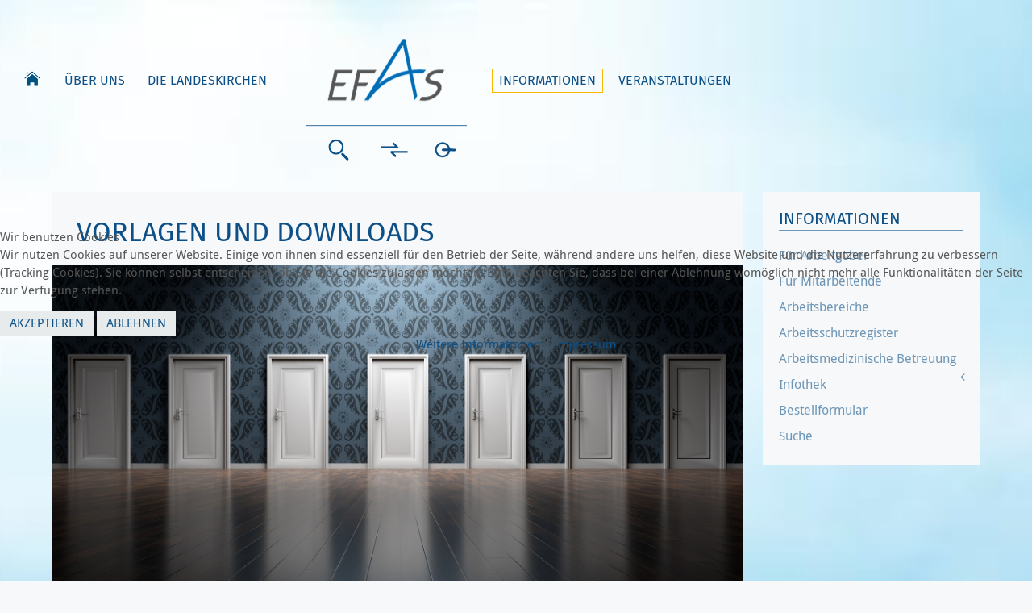

--- FILE ---
content_type: text/html; charset=utf-8
request_url: https://www.efas-online.de/informationen/infothek/downloads-und-vorlagen
body_size: 11092
content:
<!DOCTYPE HTML>
<html lang="de-de" dir="ltr"  data-config='{"twitter":0,"plusone":0,"facebook":0,"style":"EFAS-Sticky","parallax_ratio":"1.5"}'>

<head>
<meta charset="utf-8">
<meta http-equiv="X-UA-Compatible" content="IE=edge">
<meta name="viewport" content="width=device-width, initial-scale=1">
<base href="https://www.efas-online.de/informationen/infothek/downloads-und-vorlagen" />
	<meta name="generator" content="Joomla! - Open Source Content Management" />
	<title>Downloads und Vorlagen - EFAS - Evangelische Fachstelle für Arbeits- und Gesundheitsschutz</title>
	<link href="/templates/yoo_organic/favicon.ico" rel="shortcut icon" type="image/vnd.microsoft.icon" />
	<link href="/plugins/system/cookiehint/css/redimstyle.css?b9a30ee43960b3d344692d92126c01e8" rel="stylesheet" type="text/css" />
	<style type="text/css">
#redim-cookiehint-modal {position: fixed; top: 0; bottom: 0; left: 0; right: 0; z-index: 99998; display: flex; justify-content : center; align-items : center;}
	</style>
	<script src="https://ajax.googleapis.com/ajax/libs/jquery/1.8/jquery.min.js" type="text/javascript"></script>
	<script src="/plugins/system/jqueryeasy/jquerynoconflict.js" type="text/javascript"></script>
	
	
	
	<script src="/media/jui/js/bootstrap.min.js?b9a30ee43960b3d344692d92126c01e8" type="text/javascript"></script>
	<script src="/media/widgetkit/uikit2-e569df76.js" type="text/javascript"></script>
	<script src="/media/widgetkit/wk-scripts-16e90081.js" type="text/javascript"></script>
	<script id="Cookiebot" src="https://consent.cookiebot.com/uc.js" data-cbid="649cfcee-e6fe-4010-a57e-867f6bf2a310" type="text/javascript"></script>

<link rel="apple-touch-icon-precomposed" href="/templates/yoo_organic/apple_touch_icon.png">
<link rel="stylesheet" href="/templates/yoo_organic/styles/EFAS-Sticky/css/bootstrap.css">
<link rel="stylesheet" href="/templates/yoo_organic/styles/EFAS-Sticky/css/theme.css">
<link rel="stylesheet" href="/templates/yoo_organic/styles/EFAS-Sticky/css/custom.css">
<script src="/templates/yoo_organic/warp/vendor/uikit/js/uikit.js"></script>
<script src="/templates/yoo_organic/warp/vendor/uikit/js/components/autocomplete.js"></script>
<script src="/templates/yoo_organic/warp/vendor/uikit/js/components/search.js"></script>
<script src="/templates/yoo_organic/warp/vendor/uikit/js/components/datepicker.js"></script>
<script src="/templates/yoo_organic/warp/vendor/uikit/js/components/sticky.js"></script>
<script src="/templates/yoo_organic/warp/vendor/uikit/js/components/tooltip.js"></script>
<script src="/templates/yoo_organic/warp/js/social.js"></script>
<script src="/templates/yoo_organic/js/theme.js"></script>

<script src="/templates/yoo_organic/styles/EFAS-Sticky/js/jquery.imagemapster.min.js"></script>
<script src="/templates/yoo_organic/warp/vendor/uikit/js/components/sticky.js"></script>
</head>

<body class="tm-sidebar-a-right tm-sidebars-1 tm-isblog">
    <div class="tm-wrapper">
        <div class="tm-background"></div>
        <div class="uk-container uk-container-center">

            
                        <nav class="tm-navbar uk-navbar">
                <div class="tm-navbar-left">

                                        <div class="tm-logo uk-visible-large">
                        <a href="https://www.efas-online.de">
	<img class="uk-responsive-height" src="/images/efas-logo.png" alt="EFAS - Evangelische Fachstelle für Arbeits- und Gesundheitsschutz" width="200" height="108" /></a>
                    </div>
                    
                                        <div class="tm-nav uk-visible-large">
                        <div class="tm-nav-wrapper"><ul class="uk-navbar-nav uk-hidden-small">
<li><a href="/" class="start"><img src="/images/home.png" alt="Start"/></a></li><li class="uk-parent" data-uk-dropdown="{}" aria-haspopup="true" aria-expanded="false"><a href="/ueber-uns/die-efas">Über uns</a><div class="uk-dropdown uk-dropdown-navbar uk-dropdown-width-1"><div class="uk-grid uk-dropdown-grid"><div class="uk-width-1-1"><ul class="uk-nav uk-nav-navbar"><li><a href="/ueber-uns/die-efas">Die EFAS</a></li><li><a href="/ueber-uns/jahresbericht-19-20">Jahresbericht 2019/20</a></li><li><a href="/ueber-uns/jahresbericht-2021">Jahresbericht 2021</a></li><li><a href="/ueber-uns/jahresbericht-2022-2023">Jahresbericht 2022/2023</a></li><li><a href="/ueber-uns/beirat-der-efas">Beirat der EFAS</a></li><li><a href="/ueber-uns/haeufige-fragen">Häufige Fragen</a></li><li class="uk-parent"><a href="/ueber-uns/newsletter">Newsletter</a><ul class="uk-nav-sub"><li><a href="/ueber-uns/newsletter/newsletter-archiv">Newsletter Archiv</a></li></ul></li><li><a href="/ueber-uns/kontakt">Kontakt</a></li><li><a href="/ueber-uns/betreuung-von-landeskirchen">Betreuung von Landeskirchen</a></li></ul></div></div></div></li><li class="uk-parent" data-uk-dropdown="{}" aria-haspopup="true" aria-expanded="false"><a href="/die-landeskirchen/im-portrait" class="logo-right">Die Landeskirchen</a><div class="uk-dropdown uk-dropdown-navbar uk-dropdown-width-1"><div class="uk-grid uk-dropdown-grid"><div class="uk-width-1-1"><ul class="uk-nav uk-nav-navbar"><li><a href="/die-landeskirchen/im-portrait">Im Portrait</a></li><li><a href="/die-landeskirchen/zusammenarbeit">Zusammenarbeit</a></li><li><a href="/die-landeskirchen/ansprechpartner">Ansprechpartner</a></li><li><a href="/die-landeskirchen/landeskirchliche-koordinatoren">Landeskirchliche Koordinatoren</a></li></ul></div></div></div></li><li class="uk-parent uk-active" data-uk-dropdown="{}" aria-haspopup="true" aria-expanded="false"><a href="/informationen/fuer-arbeitgeber" class="logo-left">Informationen</a><div class="uk-dropdown uk-dropdown-navbar uk-dropdown-width-1"><div class="uk-grid uk-dropdown-grid"><div class="uk-width-1-1"><ul class="uk-nav uk-nav-navbar"><li class="uk-parent"><a href="/informationen/fuer-arbeitgeber">Für Arbeitgeber</a><ul class="uk-nav-sub"><li><a href="/informationen/fuer-arbeitgeber/gefaehrdungsbeurteilung">Gefährdungsbeurteilung</a></li><li><a href="/informationen/fuer-arbeitgeber/organisation">Organisation</a></li><li><a href="/informationen/fuer-arbeitgeber/mutterschutz">Mutterschutz</a></li></ul></li><li class="uk-parent"><a href="/informationen/fuer-mitarbeitende">Für Mitarbeitende</a><ul class="uk-nav-sub"><li><a href="/informationen/fuer-mitarbeitende/rechte">Rechte</a></li><li><a href="/informationen/fuer-mitarbeitende/pflichten">Pflichten</a></li><li><a href="/informationen/fuer-mitarbeitende/versicherungsschutz">Versicherungsschutz</a></li></ul></li><li class="uk-parent"><a href="/informationen/arbeitsbereiche">Arbeitsbereiche</a><ul class="uk-nav-sub"><li><a href="/informationen/arbeitsbereiche/beratung-und-seelsorge">Beratung und Seelsorge</a></li><li><a href="/informationen/arbeitsbereiche/pflegerische-taetigkeiten">Pflegerische Tätigkeiten</a></li><li><a href="/informationen/arbeitsbereiche/betreuung-kinder-und-jugendliche">Betreuung Kinder und Jugendliche</a></li><li><a href="/informationen/arbeitsbereiche/hausmeister-und-kuester">Hausmeister und Küster</a></li><li><a href="/informationen/arbeitsbereiche/arbeiten-im-buero">Arbeiten im Büro</a></li><li><a href="/informationen/arbeitsbereiche/hauswirtschaft-und-reinigung">Hauswirtschaft und Reinigung</a></li><li><a href="/informationen/arbeitsbereiche/gruenpflege">Grünpflege</a></li><li><a href="/informationen/arbeitsbereiche/taetigkeiten-im-ausland">Tätigkeiten im Ausland</a></li><li><a href="/informationen/arbeitsbereiche/kirchenmusik">Kirchenmusik</a></li><li><a href="/informationen/arbeitsbereiche/fluechtlingshilfe">Flüchtlingshilfe</a></li><li><a href="/informationen/arbeitsbereiche/festgottesdienste-vorbereiten">Festgottesdienste vorbereiten</a></li></ul></li><li class="uk-parent"><a href="/informationen/arbeitsschutzregister">Arbeitsschutzregister</a><ul class="uk-nav-sub"><li><a href="/informationen/arbeitsschutzregister/einleitung">Einleitung</a></li><li><a href="/informationen/arbeitsschutzregister/1-verantwortung-und-struktur">1. Verantwortung und Struktur</a></li><li><a href="/informationen/arbeitsschutzregister/2-adressen-und-kontakte">2. Adressen und Kontakte</a></li><li><a href="/informationen/arbeitsschutzregister/3-begehung-und-beratung">3. Begehung und Beratung</a></li><li><a href="/informationen/arbeitsschutzregister/4-unfallmeldungen">4. Unfallmeldungen</a></li><li><a href="/informationen/arbeitsschutzregister/5-gefaehrdungsbeurteilung-und-unterweisung">5. Gefährdungsbeurteilung und Unterweisung</a></li><li><a href="/informationen/arbeitsschutzregister/6-erste-hilfe-und-brandschutz">6. Erste Hilfe und Brandschutz</a></li><li><a href="/informationen/arbeitsschutzregister/7-pruefung-und-wartung">7. Prüfung und Wartung</a></li><li><a href="/informationen/arbeitsschutzregister/8-aus-und-fortbildung">8. Aus- und Fortbildung</a></li><li><a href="/informationen/arbeitsschutzregister/9-interne-handlungsanleitungen">9. Interne Handlungsanleitungen</a></li><li><a href="/informationen/arbeitsschutzregister/10-regeln-und-informationen">10. Regeln und Informationen</a></li></ul></li><li class="uk-parent"><a href="/informationen/arbeitsmedizinische-betreuung">Arbeitsmedizinische Betreuung</a><ul class="uk-nav-sub"><li><a href="/informationen/arbeitsmedizinische-betreuung/terminbuchung">Terminbuchung</a></li><li><a href="/informationen/arbeitsmedizinische-betreuung/arbeitsmedizinische-beschwerde">Arbeitsmedizinische Beschwerde</a></li></ul></li><li class="uk-parent uk-active"><a href="/informationen/infothek">Infothek</a><ul class="uk-nav-sub"><li class="uk-active"><a href="/informationen/infothek/downloads-und-vorlagen">Downloads und Vorlagen</a></li><li><a href="/informationen/infothek/sonnensicher">SonnenSicher</a></li></ul></li><li><a href="/informationen/bestellformular">Bestellformular</a></li></ul></div></div></div></li><li class="uk-parent" data-uk-dropdown="{}" aria-haspopup="true" aria-expanded="false"><a href="/veranstaltungen-alias">Veranstaltungen</a><div class="uk-dropdown uk-dropdown-navbar uk-dropdown-width-1"><div class="uk-grid uk-dropdown-grid"><div class="uk-width-1-1"><ul class="uk-nav uk-nav-navbar"><li><a href="/veranstaltungen-alias/referentenservice">Referentenservice</a></li><li><a href="/veranstaltungen-alias/pfarramt-und-gesundheit">Pfarramt &amp; Gesundheit</a></li><li><a href="/veranstaltungen-alias/kirchentage">Kirchentage</a></li><li><a href="/veranstaltungen-alias/seminar-grundbetreuung">Seminar Grundbetreuung</a></li><li><a href="/veranstaltungen-alias/oekumenisches-fachforum">Ökumenisches Fachforum</a></li></ul></div></div></div></li></ul></div>
                    </div>
                    
                                        <a href="#offcanvas" class="uk-navbar-toggle uk-hidden-large" data-uk-offcanvas></a>
                    
                                        <div class="tm-logo-small uk-navbar-content uk-navbar-center uk-hidden-large"><a href="https://www.efas-online.de">
	<p><a href="/index.php" class="logo-klein"><img class="uk-responsive-height" src="/images/logo-mobile.png" width="428" height="80" alt="EFAS - Evangelische Fachstelle für Arbeits- und Gesundheitsschutz" /></a></p></a></div>
                    
                </div>
            </nav>
            
            
                        <div class="tm-toolbar-center uk-text-center"><div class="uk-panel"><ul class="uk-subnav uk-subnav-line uk-flex-center">
<li><a href="/suche" class="icon-search">Suche</a></li><li><a href="/ueber-uns/kontakt" class="icon-contact">Kontakt</a></li><li><a href="/efas-interner-bereich" class="icon-intern" target="_blank" rel="noopener noreferrer">Intern</a></li></ul></div></div>
            
            
            
                        <div class="tm-middle uk-grid" data-uk-grid-match data-uk-grid-margin>

                                <div class="tm-main uk-width-medium-3-4">

                    
                                        <main class="tm-content">

                        
                        <div id="system-message-container">
</div>
<article class="uk-article " >

	
		
				<h1 class="uk-article-title">
							Vorlagen und Downloads					</h1>
		
		
	
	
	
	
		<div class="tm-article-content">
		
<div><img src="https://www.efas-online.de/images/images/Infothek/Vorlagen_Downloads/Titel_doors_arek_socha_pixabay.png" alt="Titel doors arek socha pixabay" /></div>
<p>Hier finden Sie alle Vorlagen, Publikationen und Informationen der EFAS, die wir auf den verschiedenen Themenseiten verwendet haben. Falls Sie etwas von uns wiederfinden möchten, aber nicht mehr wissen auf welcher Seite Sie es entdeckt haben: Hier finden Sie es.&nbsp;</p>
<h4>Vorlagen<br /><strong></strong></h4>
<p><a title="Vorlage für Meldungen des Sicherheitsbeauftragten" href="http://www.efas-online.de/images/files/arbeitsschutzregister/03_Begehungs_Beratungsunterlagen/Vorlage_Meldung_Sicherheitsbeauftragter.pdf" target="_blank"><img alt="icon pdf" src="http://www.efas-online.de/images/icons/icon-pdf.png" /> Vorlage Meldung des Sicherheitsbeauftragten</a></p>
<p><img alt="" src="https://www.efas-online.de/images/icons/icon-word.png" /> <a href="https://www.efas-online.de/images/files/arbeitsschutzregister/05_Gefaehrdungsbeurteilungen/Anforderung_Sicherheitsdatenblatt_2025.docx" title="Vorlage für das Anfordern eines Sicherheitsdatenblattes" target="_blank">Vorlage Anforderung Sicherheitsdatenblatt</a></p>
<p><img alt="" src="https://www.efas-online.de/images/icons/icon-word.png" /> <a href="https://www.efas-online.de/images/files/arbeitsschutzregister/07_Pruefungen_Wartungen/Nachweis_Funktionskontrolle_Spielplatz_2025.docx" title="zur Vorlage Funktionskontrolle Spielplatz" target="_blank">Vorlage Spielplatzüberwachung Funktionskontrolle</a></p>
<p><a title="Vorlage zur Dokumentation von Sichtkontrollen auf dem eigenen Spielplatz" href="https://www.efas-online.de/images/files/arbeitsschutzregister/07_Pruefungen_Wartungen/Nachweis_Sichtkontrolle_Spielplatz_2025.docx" target="_blank"><img alt="" src="https://www.efas-online.de/images/icons/icon-word.png" /> Vorlage Spielplatzüberwachung Sichtkontrolle</a></p>
<p><a title="Vorlage für Meldungen des Sicherheitsbeauftragten" href="http://www.efas-online.de/images/files/arbeitsschutzregister/03_Begehungs_Beratungsunterlagen/Vorlage_Meldung_Sicherheitsbeauftragter.pdf" target="_blank"><img alt="icon pdf" src="http://www.efas-online.de/images/icons/icon-pdf.png" /></a><a title="Vorlage für die schriftliche Übertragung der Arbeitgeberpflicht" href="http://www.efas-online.de/images/files/arbeitsschutzregister/01_Verantwortlichkeiten/Vorlage_Pflichtenuebertragung.pdf" target="_blank">&nbsp;Vorlage Übertragung von Arbeitgeberpflichten</a></p>
<p><img alt="" src="https://www.efas-online.de/images/icons/icon-pdf.png" /> <a title="Begleitschein für Fremdfirmen" href="http://www.efas-online.de/images/files/arbeitsschutzregister/09_Interne_Handlungsanleitungen/Begleitschein_Fremdfirmen.pdf" target="_blank" lang="Link zu pdf Begleitschein für Fremdfirmen">Vorlage für einen Begleitschein bei Arbeiten durch Fremdfirmen in der Gemeinde</a></p>
<p><a title="Vorlage zur Dokumentation von Unterweisungen" href="https://www.efas-online.de/images/files/arbeitsschutzregister/05_Gefaehrdungsbeurteilungen/Vorlage_Unterweisung.docx" target="_blank"><img alt="" src="https://www.efas-online.de/images/icons/icon-word.png" /></a> <a href="https://www.efas-online.de/images/files/arbeitsschutzregister/05_Gefaehrdungsbeurteilungen/Vorlage_Unterweisung.docx" title="zur Vorlage zur Dokumentation einer Unterweisung" target="_blank">Vorlage zur Dokumentation einer Unterweisung</a></p>
<p><a title="Dateivorlage für die Zuständigkeiten in einer Kirchengemeinde" href="http://www.efas-online.de/images/files/arbeitsschutzregister/01_Verantwortlichkeiten/Zustaendigkeiten_Register.xlsx" target="_blank"><img alt="" src="https://www.efas-online.de/images/icons/icon-excel.png" /></a> <a href="https://www.efas-online.de/images/files/arbeitsschutzregister/01_Verantwortlichkeiten/Zustaendigkeiten_Register.xlsx" title="zu eine Excel-Datei für den Eintrag von Zuständigkeiten in einer Gemeinde" target="_blank">Vorlage Wer ist für was zuständig in einer Kirchengemeinde</a> (Excel, EFAS)</p>
<p><img alt="" src="https://www.efas-online.de/images/icons/icon-excel.png" /> <a title="Dokumentationsvorlage zur Erfassung der Aktivitäten und Verantwortungsbereiche in der KG" href="https://www.efas-online.de/images/files/arbeitsschutzregister/01_Verantwortlichkeiten/Planungshilfe_Verantwortlichkeiten_KG.xlsx" target="_blank">Dokumentationsvorlage der Aktivitäten und Verantwortungsbereiche</a>&nbsp;(Excel, EFAS)</p>
<p><img alt="" src="https://www.efas-online.de/images/icons/icon-word.png" /> <a href="https://www.efas-online.de/images/files/arbeitsschutzregister/01_Verantwortlichkeiten/Telefonliste_Kirchengemeinde_intern_arial.docx" title="Word-Vorlage einer Telefonliste wichtiger Ansprechpartner*innen" target="_blank">Vorlage einer Telefonliste wichtiger Ansprechpartner/innen in der Gemeinde</a></p>
<p><img alt="" src="https://www.efas-online.de/images/icons/icon-word.png" /> <a title="Vorlage für eine Liste der Ansprechpartner im Arbeitsschutz" href="https://www.efas-online.de/images/files/arbeitsschutzregister/02_Adressen_Kontakte/Liste_externe_Beratung_arial.docx" target="_blank">Vorlage einer Telefonliste externer Ansprechpartner*innen</a></p>
<p><img alt="icon excel" src="http://www.efas-online.de/images/icons/icon-excel.png" /> <a title="Vorlage für Unfallstatistik" href="https://www.efas-online.de/images/files/arbeitsschutzregister/04_Unfallmeldungen/Vorlage_Unfallstatistik_KG_EFAS_2019.xlsx" target="_blank">Vorlage für eine Unfallstatistik</a></p>
<p><img alt="icon word" src="http://www.efas-online.de/images/icons/icon-word.png" /> <a title="Vorlage für eine Übersicht über Begehungen und Beratungen" href="https://www.efas-online.de/images/files/arbeitsschutzregister/03_Begehungs_Beratungsunterlagen/Uebersicht_Beratungstermine.docx" target="_blank">Übersicht über Begehungen und Beratungen</a></p>
<p>&nbsp;</p>
<h4>Urkunden<strong><br /></strong></h4>
<p><a title="Vorlage für Meldungen des Sicherheitsbeauftragten" href="http://www.efas-online.de/images/files/arbeitsschutzregister/03_Begehungs_Beratungsunterlagen/Vorlage_Meldung_Sicherheitsbeauftragter.pdf" target="_blank"><img alt="icon pdf" src="http://www.efas-online.de/images/icons/icon-pdf.png" /> </a><a title="Ernennungsurkunde Ersthelfer" href="http://www.efas-online.de/images/files/arbeitsschutzregister/01_Verantwortlichkeiten/Ernennungsurkunde_Ersthelfer.pdf" target="_blank">Ernennungsurkunde Ersthelfer</a></p>
<p><a href="https://www.efas-online.de/images/files/vorlagen/Gefahrstoffverzeichnis.doc"><img alt="" src="https://www.efas-online.de/images/icons/icon-word.png" /> </a><a title="Ernennungsurkunde Ersthelfer" href="http://www.efas-online.de/images/files/arbeitsschutzregister/01_Verantwortlichkeiten/Ernennungsurkunde_Ersthelfer.docx" target="_blank">Ernennungsurkunde Ersthelfer</a> <a href="https://www.efas-online.de/images/files/vorlagen/Gefahrstoffverzeichnis.doc"></a></p>
<p><a title="Vorlage für Meldungen des Sicherheitsbeauftragten" href="http://www.efas-online.de/images/files/arbeitsschutzregister/03_Begehungs_Beratungsunterlagen/Vorlage_Meldung_Sicherheitsbeauftragter.pdf" target="_blank"><img alt="icon pdf" src="http://www.efas-online.de/images/icons/icon-pdf.png" /></a><a title="Bestellungsurkunde für Sicherheitsbeauftragte" href="http://www.efas-online.de/images/files/arbeitsschutzregister/01_Verantwortlichkeiten/Sib_Urkunde.pdf" target="_blank">&nbsp;Urkunde Sicherheitsbeauftragter</a></p>
<p><a href="https://www.efas-online.de/images/files/vorlagen/Gefahrstoffverzeichnis.doc"><img alt="" src="https://www.efas-online.de/images/icons/icon-word.png" /> </a><a title="Bestellungsurkunde für Sicherheitsbeauftragte" href="https://www.efas-online.de/images/files/arbeitsschutzregister/01_Verantwortlichkeiten/Sib_Urkunde_2025.docx" target="_blank">Urkunde Sicherheitsbeauftragter</a></p>
<p>&nbsp;</p>
<h4>Verzeichnisse</h4>
<p><a href="https://www.efas-online.de/images/files/vorlagen/Gefahrstoffverzeichnis.doc"><img alt="" src="https://www.efas-online.de/images/icons/icon-word.png" /> </a><a title="Vorlage für ein Gefahrstoffverzeichnis" href="https://www.efas-online.de/images/files/arbeitsschutzregister/05_Gefaehrdungsbeurteilungen/Gefahrstoffverzeichnis.docx" target="_blank">Gefahrstoffverzeichnis</a></p>
<p><img alt="" src="https://www.efas-online.de/images/icons/icon-word.png" /> <a title="Verzeichnis der Brandschutz-Einrichtungen in einer Kirchengemeinde" href="https://www.efas-online.de/images/files/arbeitsschutzregister/06_ErsteHilfe_Brandschutz/Verzeichnis_Brandschutz-Einrichtungen.docx" target="_blank">Verzeichnis der Brandschutz-Einrichtungen</a></p>
<p><a href="https://www.efas-online.de/images/files/vorlagen/Verzeichnis_elektrische_Betriebsmittel.doc"><img alt="" src="https://www.efas-online.de/images/icons/icon-word.png" /> </a><a title="Vorlage für ein Verzeichnis der elektrischen Betriebsmittel" href="https://www.efas-online.de/images/files/arbeitsschutzregister/07_Pruefungen_Wartungen/Verzeichnis_elektrische_Betriebsmittel_2025.docx" target="_blank">Verzeichnis der elektrischen Betriebsmittel</a></p>
<p><a href="https://www.efas-online.de/images/files/vorlagen/Verzeichnis_Erste-Hilfe-Einrichtungen.doc"><img alt="" src="https://www.efas-online.de/images/icons/icon-word.png" /> </a><a title="Vorlage für ein Verzeichnis der Erste-Hilfe-Einrichtungen in einer Kirchengemeinde" href="http://www.efas-online.de/images/files/arbeitsschutzregister/06_ErsteHilfe_Brandschutz/Verzeichnis_Erste-Hilfe-Einrichtungen.docx" target="_blank">Verzeichnis Erste-Hilfe-Einrichtungen</a></p>
<p><a href="https://www.efas-online.de/images/files/vorlagen/Verzeichnis_Leitern_und_Tritte.doc"><img alt="" src="https://www.efas-online.de/images/icons/icon-word.png" /> </a><a title="Vorlage für ein Verzeichnis der Leitern und Tritte" href="https://www.efas-online.de/images/files/arbeitsschutzregister/07_Pruefungen_Wartungen/Verzeichnis_Leitern_Tritte2019.docx" target="_blank">Verzeichnis der Leitern und Tritte</a></p>
<p>&nbsp;</p>
<h4>Broschüren der EFAS</h4>
<p><img src="https://www.efas-online.de/images/icons/icon-pdf.png" alt="icon pdf" /> <a href="https://www.efas-online.de/images/files/themenschwerpunkte/Bewusst_bewegen_klein.pdf" title="Broschüre Bewusst bewegen" target="_blank">Bewusst bewegen - Körpergerechtes Arbeiten</a></p>
<p><img src="https://www.efas-online.de/images/icons/icon-pdf.png" alt="icon pdf" /> <a href="https://www.efas-online.de/images/files/efas/Arbeits-Gesundheitsschutz_evangelische_Kirche.pdf" title="Broschüre Der Mensch im Mittelpunkt" target="_blank">Der Mensch im Mittelpunkt</a> (Imagebroschüre der EFAS)</p>
<p><img src="https://www.efas-online.de/images/icons/icon-pdf.png" alt="icon pdf" /> <a href="https://www.efas-online.de/images/files/brandschutz-erstehilfe/Brandschutzbroschuere_Web_2019.pdf" title="Broschüre Mit Feuer und Flamme für den Brandschutz" target="_blank">Mit Feuer und Flamme für den Brandschutz</a></p>
<p><img src="https://www.efas-online.de/images/icons/icon-pdf.png" alt="icon pdf" /> <a href="https://www.efas-online.de/images/files/themenschwerpunkte/EFAS_Feste_Feiern.pdf" title="Broschüre Feste sicher feiern" target="_blank">Feste sicher feiern</a></p>
<p><img src="https://www.efas-online.de/images/icons/icon-pdf.png" alt="icon pdf" /> <a href="https://www.efas-online.de/images/files/gefaehrdungsbeurteilung/Gefaehrdungsbeurteilung_im_Mitarbeitergespraech_Internet.pdf" title="Broschüre Gefährdungsbeurteilung im Gespräch" target="_blank">Gefährdungsbeurteilung im Gespräch</a></p>
<p><img src="https://www.efas-online.de/images/icons/icon-pdf.png" alt="icon pdf" /> <a href="https://www.efas-online.de/images/files/themenschwerpunkte/Kirchenmusiker-Broschüre_2011.pdf" title="Broschüre Gerne will ich mich bequemen - Tipps für Kirchenmusiker" target="_blank">Gerne will ich mich bequemen ... - Tipps für Kirchenmusiker</a></p>
<p><img src="https://www.efas-online.de/images/icons/icon-pdf.png" alt="icon pdf" /> <a href="https://www.efas-online.de/images/files/pruefung-wartung/EFAS_Broschuere_Leitern_und_Tritte.pdf" title="Broschüre Leitern und Tritte" target="_blank">Leitern und Tritte</a></p>
<p><img src="https://www.efas-online.de/images/icons/icon-pdf.png" alt="icon pdf" /> <a href="https://www.efas-online.de/images/files/arbeitsmedizinische_Betreuung/EFAS_Leitfaden_Arbeitsmedizin_2021_Web.pdf" title="Broschüre Leitfaden für Arbeitsmedizin" target="_blank">Leitfaden zur arbeitsmedizinischen Betreuung</a></p>
<p><img src="https://www.efas-online.de/images/icons/icon-pdf.png" alt="icon pdf" /> <a href="https://www.efas-online.de/images/files/themenschwerpunkte/Ehrenamtliche_Flyer.pdf" title="Faltblatt Gesetzliche Unfallversicherung für Ehrenamtliche" target="_blank">Gesetzliche Unfallversicherung für Ehrenamtliche</a></p>
<p><img src="https://www.efas-online.de/images/icons/icon-pdf.png" alt="icon pdf" /> <a href="https://www.efas-online.de/images/files/themenschwerpunkte/Flyer_Stuerze.pdf" title="Faltblatt Stolperstelle Arbeitsplatz" target="_blank">Stolperstelle Arbeitsplatz</a></p>
<p><img src="https://www.efas-online.de/images/icons/icon-pdf.png" alt="icon pdf" /> <a href="https://www.efas-online.de/images/files/themenschwerpunkte/infomap_raue_haende.pdf" title="Info-Map Raue Hände" target="_blank">Raue Hände</a> (Tipps zum Einsatz von Arbeitshandschuhen)</p>
<p><img src="https://www.efas-online.de/images/icons/icon-pdf.png" alt="icon pdf" /> <a href="https://www.efas-online.de/images/files/Arbeitgeber/Mutterschutz/Broschüre_Mutterschutz_EFAS.pdf" title="Broschüre Mutterschutz" target="_blank">Mutterschutz</a></p>
<p><img src="https://www.efas-online.de/images/icons/icon-pdf.png" alt="icon pdf" />&nbsp;<a href="https://www.efas-online.de/images/files/themenschwerpunkte/Flyer_Radstuerze.pdf" title="Broschüre Rad fahren - aber sicher!" target="_blank">Rad fahren - aber sicher!</a></p>
<p><img src="https://www.efas-online.de/images/icons/icon-pdf.png" alt="icon pdf" /> <a href="https://www.efas-online.de/images/files/efas/Arbeitsschutzkonzept_E-Paper.pdf" title="zum Arbeitsschutzkonzept der EKD" target="_blank">Arbeitsschutzkonzept der evangelischen Kirche</a></p>
<p>&nbsp;</p>
<h4>Muster-Betriebsanweisungen</h4>
<p><img src="https://www.efas-online.de/images/icons/pfeil.png" alt="pfeil" /> <a href="https://www.efas-online.de/index.php/infothek1/betriebsanweisungen" title="zur Seite Betriebsanweisungen" target="_blank">finden Sie unter Betriebsanweisungen</a></p>
<p>&nbsp;</p>
<h4>EFAS informiert</h4>
<p><img src="https://www.efas-online.de/images/icons/icon-pdf.png" alt="icon pdf" /> <a href="https://www.efas-online.de/images/files/hygiene-infektionsschutz/zu_Infektionskrankheiten_in_Kitas_2025.pdf" title="pdf zu Infektionskrankheiten in Kitas" target="_blank">zu Infektionskrankheiten in Kitas</a></p>
<p><img alt="icon pdf" src="https://www.efas-online.de/images/icons/icon-pdf.png" /> <a title="EFAS informiert zum Infektionsschutzgesetz hinsichtlich Hygiene" href="https://www.efas-online.de/images/files/hygiene-infektionsschutz/EFASinformiert_IfSG.pdf" target="_blank">zum Infektionsschutzgesetz</a> (hinsichtlich Gemeinschaftseinrichtungen und Nahrungsmittelzubereitung)</p>
<p><img src="https://www.efas-online.de/images/icons/icon-pdf.png" alt="icon pdf" /> <a href="https://www.efas-online.de/images/files/hygiene-infektionsschutz/EFAS_informiert_Infektionsschutz_Fluechtlinge.pdf" title="pdf Infektionsschutz bei der Flüchtlingsarbeit" target="_blank">zum Infektionsschutz bei der Betreuung von Flüchtlingen</a></p>
<p><img src="https://www.efas-online.de/images/icons/icon-pdf.png" alt="icon pdf" /> <a href="https://www.efas-online.de/images/files/hygiene-infektionsschutz/zum_Unterschied_zw_Vorsorge_u_Einstellung.pdf" title="pdf Unterschied zwischen Vorsorge und Einstellungsuntersuchungen" target="_blank">zum Unterschied zwischen Vorsorge und Einstellungsuntersuchungen</a></p>
<p><img src="https://www.efas-online.de/images/icons/icon-pdf.png" alt="icon pdf" /> <a href="https://www.efas-online.de/images/files/hygiene-infektionsschutz/EFASinformiert_Desinfektion_Kitas.pdf" title="pdf zur Desinfektion in Kitas" target="_blank">zur Desinfektion in Kitas</a></p>
<p><img src="https://www.efas-online.de/images/icons/icon-pdf.png" alt="icon pdf" /> <a href="https://www.efas-online.de/images/files/pruefung-wartung/EFASinformiert_Bereitstellung_Leitern.pdf" title="pdf Prüfung von Leitern" target="_blank">zur Bereitstellung und Prüfung von Leitern<br /></a></p>
<p><img src="https://www.efas-online.de/images/icons/icon-pdf.png" alt="icon pdf" />&nbsp;<a href="https://www.efas-online.de/images/files/vorlagen/EFAS_informiert_Leitern_Arbeitsplatz_und_Verkehrsweg_2023.pdf" title="EFAS informiert zu Leitern als Arbeitsplatz und als Verkehrsweg" target="_blank">zu Leitern als Arbeitsplatz und als Verkehrsweg</a></p>
<p><img src="https://www.efas-online.de/images/icons/icon-pdf.png" alt="icon pdf" /> <a href="https://www.efas-online.de/images/files/pruefung-wartung/EFASInformiert_Pruefung_elektr_Anlagen.pdf" title="pdf Prüfung elektrischer Geräte" target="_blank">zur Prüfung elektrischer Anlagen und Betriebsmittel</a></p>
<p><img src="https://www.efas-online.de/images/icons/icon-pdf.png" alt="icon pdf" />&nbsp;<a href="https://www.efas-online.de/images/files/arbeitsschutzregister/07_Pruefungen_Wartungen/EFAS-informiert-Cybersicherheit-Aufzuege.pdf" title="PDF-Datei zur Cybersicherheit von Aufzugsanlagen" target="_blank">zur Cybersicherheit von Aufzugsanlagen</a></p>
<p><img src="https://www.efas-online.de/images/icons/icon-pdf.png" alt="icon pdf" /> <a href="https://www.efas-online.de/images/files/arbeitsschutzregister/07_Pruefungen_Wartungen/EFASinformiert_Baumkontrollen.pdf" title="pdf prüfung von Bäumen" target="_blank">zu Baumkontrollen</a></p>
<p><img src="https://www.efas-online.de/images/icons/icon-pdf.png" alt="icon pdf" /> <a href="https://www.efas-online.de/images/files/vorlagen/EFAS_informiert_Wegesicherheit_im_Freien.pdf" title="pdf Wegesicherheit im Freien" target="_blank">zur Wegesicherheit im Freien</a></p>
<p><img src="http://www.efas-online.de/images/icons/icon-pdf.png" alt="icon pdf" />&nbsp;<a href="https://www.efas-online.de/images/files/Arbeitsbereiche/Büro/EFAS-informiert_zur_Telearbeit.pdf" title="PDF-Datei &quot;EFAS informiert zur Telearbeit&quot;" target="_blank">zur Telearbeit (Homeoffice)</a></p>
<p><img src="https://www.efas-online.de/images/icons/icon-pdf.png" alt="icon pdf" /> <a href="https://www.efas-online.de/images/files/brandschutz-erstehilfe/EFAS_Info_zu_Feuerloeschern.pdf" title="pdf Info zu Feuerlöschern" target="_blank">zu Feuerlöschern</a></p>
<p><img src="https://www.efas-online.de/images/icons/icon-pdf.png" alt="icon pdf" /> <a href="https://www.efas-online.de/images/files/brandschutz-erstehilfe/EFASinformiert_Rauchwarnmelder.pdf" title="pdf Info zu Rauchwarnmeldern" target="_blank">zu Rauchwarnmeldern</a></p>
<p><img alt="icon pdf" src="https://www.efas-online.de/images/icons/icon-pdf.png" /> <a title="EFAS-informiert zu Unterweisungen" href="http://www.efas-online.de/images/files/arbeitsschutzregister/05_Gefaehrdungsbeurteilungen/EFASinformiert_Unterweisungen.pdf" target="_blank">zu Unterweisungen</a></p>
<p>&nbsp;&nbsp;&nbsp; <img alt="" src="https://www.efas-online.de/images/icons/icon-pdf.png" width="19" height="24" /> <a title="Unterweisungshilfe Erste Hilfe" href="http://www.efas-online.de/images/files/arbeitsschutzregister/05_Gefaehrdungsbeurteilungen/Unterweisungshilfe_ErsteHilfe.pdf" target="_blank">EFAS-Unterweisungshilfe "Erste-Hilfe"</a><br />&nbsp;&nbsp;&nbsp; <img alt="" src="https://www.efas-online.de/images/icons/icon-pdf.png" width="19" height="24" /> <a title="Unterweisungshilfe Brandschutz" href="http://www.efas-online.de/images/files/arbeitsschutzregister/05_Gefaehrdungsbeurteilungen/Unterweisungshilfe_Brandschutz.pdf" target="_blank">EFAS-Unterweisungshilfe "Brandschutz"</a></p>
<p><strong><img alt="icon pdf" src="https://www.efas-online.de/images/icons/icon-pdf.png" /> </strong><a href="https://www.efas-online.de/images/files/brandschutz-erstehilfe/EFAS_Beschaffungshilfe_Kennzeichnung_Fluchtwege.pdf" title="Link zur PDF-Datei des EFAS informiert &quot;Kennzeichnung von Flucht- und Rettungswegen&quot;" target="_blank">Beschaffungshilfe der EFAS zur Kennzeichnung von Flucht- und Rettungswegen</a></p>
<p>&nbsp;</p>
<h4>&nbsp;Muster-Hygienepläne</h4>
<p><img alt="" src="https://www.efas-online.de/images/icons/icon-word.png" /> <a href="https://www.efas-online.de/images/files/hygiene-infektionsschutz/Muster_Hygieneplan_Kindergarten_2025.docx" title="Hygieneplan Kita" target="_blank">Muster Hygieneplan Kindertagesstätten</a></p>
<p><img alt="" src="https://www.efas-online.de/images/icons/icon-word.png" /> <a title="Musterhygieneplan für Kirchengemeinden mit Kindergruppe" href="https://www.efas-online.de/images/files/hygiene-infektionsschutz/Muster_Hygieneplan_KG_mit_SK_2025.docx" target="_blank">Muster Hygieneplan Kirchengemeinde mit Kinderspielkreis</a></p>
<p><img alt="" src="https://www.efas-online.de/images/icons/icon-word.png" /> <a title="Musterhygieneplan für Verwaltungen" href="https://www.efas-online.de/images/files/hygiene-infektionsschutz/Muster_Hygieneplan_Verwaltung_2025.docx" target="_blank">Muster Hygieneplan Verwaltung</a></p>
<p>&nbsp;</p>
<h4>Belehrungen zur Hygiene</h4>
<p><img src="https://www.efas-online.de/images/icons/icon-word.png" alt="icon word" /> <a href="https://www.efas-online.de/images/files/hygiene-infektionsschutz/Vorlage_Belehrung__43_IfSG.docx" title="zur Belehrungsvorlage nach § 43 IfSG. Falls die Datei nicht lädt, wählen Sie die pdf-Dateiversion." target="_blank">Belehrung für Beschäftigte in Küchen und beim Umgang mit Lebensmitteln (§ 43 IfSG)</a></p>
<p><img src="https://www.efas-online.de/images/icons/icon-pdf.png" alt="icon pdf" /> <a href="https://www.efas-online.de/images/files/hygiene-infektionsschutz/Vorlage_Belehrung__43_IfSG.pdf" title="zur Belehrungsvorlage nach § 43 IfSG." target="_blank">Belehrung für Beschäftigte in Küchen und beim Umgang mit Lebensmitteln (§ 43 IfSG)</a></p>
<p><img src="https://www.efas-online.de/images/icons/icon-word.png" alt="icon word" /> <a href="https://www.efas-online.de/images/files/hygiene-infektionsschutz/Vorlage_Belehrung__34_IfSG.docx" title="zur Belehrungsvorlage nach § 34 IfSG. Falls die Datei nicht lädt, wählen Sie die pdf-Dateiversion." target="_blank">Belehrung für Beschäftigte in Gemeinschaftseinrichtungen für Kinder und Jugendliche (§ 34 IfSG)</a></p>
<p><img src="https://www.efas-online.de/images/icons/icon-pdf.png" alt="icon pdf" /> <a href="https://www.efas-online.de/images/files/hygiene-infektionsschutz/Vorlage_Belehrung__34_IfSG.pdf" title="zur Belehrungsvorlage nach § 34 IfSG." target="_blank">Belehrung für Beschäftigte in Gemeinschaftseinrichtungen für Kinder und Jugendliche (§ 34 IfSG)</a></p>
<p>&nbsp;</p>
<h4>Test und Check</h4>
<p><img src="https://www.efas-online.de/images/icons/icon-word.png" alt="icon word" />&nbsp;<a href="https://www.efas-online.de/images/files/gefaehrdungsbeurteilung/Basis_Check_Einstiegsscreening_Kirche_arial.docx" title="Link zu einem Worddokument &quot;Basis-Check und Einstiegsscreening zur Erstbeurteilung von körperlichen Belastungen&quot;" target="_blank">Basis-Check und Einstiegsscreening zur Erstbeurteilung von körperlichen Belastungen</a></p>
<p><img src="https://www.efas-online.de/images/icons/icon-pdf.png" alt="icon pdf" />&nbsp;<a href="https://www.efas-online.de/images/files/gefaehrdungsbeurteilung/Basis_Check_Einstiegsscreening_Kirche_Formular.pdf" title="Link zur elektronisch ausfüllbaren PDF-Datei &quot;Basis-Check und Einstiegsscreening zur Erstbeurteilung von körperlichen Belastungen&quot;" target="_blank">Basis-Check und Einstiegsscreening zur Erstbeurteilung von körperlichen Belastungen</a> (elektronisch ausfüllbar)</p>
<p><img src="https://www.efas-online.de/images/icons/icon-pdf.png" alt="icon pdf" />&nbsp;<a href="https://www.efas-online.de/images/files/gefaehrdungsbeurteilung/Hinweise_Basis_Check_Einstiegsscreening_Kirche.pdf" title="Link zur PDF-Datei &quot;Hinweise zur Anwendung des Basis-Checks und des Einstiegsscreenings bei Tätigkeiten mit körperlichen Belastung" target="_blank">Hinweise zur Anwendung des Basis-Checks und des Einstiegsscreenings</a></p>
<p><img alt="icon pdf" src="http://www.efas-online.de/images/icons/icon-pdf.png" />&nbsp;<a href="http://www.efas-online.de/images/files/gefaehrdungsbeurteilung/Selbstcheck_Sturzrisiko_2016.pdf" title="EFAS-Selbstcheck zum Sturzrisiko" target="_blank">EFAS-Selbstcheck Sturzrisiko</a></p>
<p><img alt="icon pdf" src="http://www.efas-online.de/images/icons/icon-pdf.png" /> <a href="https://www.efas-online.de/images/files/gefaehrdungsbeurteilung/Selbstcheck_psych_Belastungen.pdf" title="pdf Selbstcheck psychische Belastungen" target="_blank">Selbstcheck psychische Belastungen</a></p>
<p><img src="https://www.efas-online.de/images/icons/icon-pdf.png" alt="icon pdf" /> <a href="https://www.efas-online.de/images/files/gefaehrdungsbeurteilung/Checkliste_zur_Beurteilung_UV-Belastung_Taetigkeiten_im_Freien.pdf" title="zur Checkliste natürliche UV-Strahlung als pdf-Datei" target="_blank">Checkliste zur Beurteilung der Belastung durch natürliche UV-Strahlung<br /></a><img src="https://www.efas-online.de/images/icons/icon-word.png" alt="icon word" /> <a href="https://www.efas-online.de/images/files/gefaehrdungsbeurteilung/Checkliste_UV.docx" title="zur Checkliste UV-Strahlung als Word-Datei" target="_blank">Checkliste zur Beurteilung der Belastung durch natürliche UV-Strahlung</a></p>
<p>&nbsp;</p>
<h4>Dokumentation einer Gefährdungsbeurteilung</h4>
<p><strong><img alt="icon pdf" src="http://www.efas-online.de/images/icons/icon-pdf.png" /></strong> <a title="Vorlage Dokumentation der Gefährdungsbeurteilung" href="https://www.efas-online.de/images/files/gefaehrdungsbeurteilung/Dokumentation_Gefaehrdungsbeurteilung.pdf" target="_blank">Vorlage zur Dokumentation der Gefährdungsbeurteilung (Kopiervorlage)</a></p>
<p><img src="https://www.efas-online.de/images/icons/icon-word.png" alt="icon word" /> <a href="https://www.efas-online.de/images/files/arbeitsschutzregister/05_Gefaehrdungsbeurteilungen/Dokumentation_Gefaehrdungsbeurteilung_ausfuellbar.docx" title="Link zur Word-Vorlage &quot;Dokumentation der Gefährdungsbeurteilung&quot;" target="_blank">Vorlage zur Dokumentation der Gefährdungsbeurteilung (ausfüllbar)</a></p>
<p><img src="https://www.efas-online.de/images/icons/icon-pdf.png" alt="icon pdf" /> <a href="https://www.efas-online.de/images/files/gefaehrdungsbeurteilung/Doku_GBU_im_Gespraech.pdf" title="zur Dokumentation einer Gefährdungsbeurteilung in einem Gespräch" target="_blank">Dokumentation einer Gefährdungsbeurteilung im Gespräch (ausfüllbar)</a></p>
<p><img src="https://www.efas-online.de/images/icons/icon-word.png" alt="icon word" /> <a href="https://www.efas-online.de/images/files/Arbeitgeber/Mutterschutz/Gefährdungsbeurteilung_nach_MuSchG_Formularvorlage.docx" title="Gefährdungsbeurteilung Mutterschutz als ausfüllbare Word-Datei" target="_blank">Dokumentation einer Gefährdungsbeurteilung für den Mutterschutz (ausfüllbar)</a></p>
<p><img src="https://www.efas-online.de/images/icons/icon-pdf.png" alt="icon pdf" /> <a href="https://www.efas-online.de/images/files/Arbeitgeber/Mutterschutz/Gefährdungsbeurteilung_nach_MuSchG.pdf" title="Gefärdungsbeurteilung Mutterschutz als Kopiervorlage" target="_blank">Dokumentation einer Gefährdungsbeurteilung für den Mutterschutz (Kopiervorlage)</a></p>
<p>&nbsp;</p>
<h4>Für die Arbeitsmedizin</h4>
<p><img src="https://www.efas-online.de/images/icons/pfeil.png" alt="pfeil" /> <a href="https://termin.bad-gmbh.de/ekd" title="zur Terminvereinbarung einer arbeitsmedizinischen Leistung in einem Gesundheitszentrum" target="_blank">zur Terminvereinbarung bei BG prevent</a></p>
<p><a href="https://www.efas-online.de/images/files/vorlagen/Vorsorgekartei2015.xlsx"><img alt="" src="https://www.efas-online.de/images/icons/icon-excel.png" /></a> <a title="Vorsorgekartei" href="https://www.efas-online.de/images/files/arbeitsmedizinische_Betreuung/Vorsorgekartei.xlsx" target="_blank">Datei für eine arbeitsmedizinische Vorsorgekartei</a></p>
<p><img src="https://www.efas-online.de/images/icons/icon-pdf.png" alt="icon pdf" /> <a href="https://www.efas-online.de/images/files/arbeitsmedizinische_Betreuung/Infoveranstaltungen_arbeitsmedizinische_Betreuung.pdf" title="zum Dokument für arbeitsmedizinische Infoveranstaltungen" target="_blank">Arbeitsmedizinische Informationsveranstaltungen</a></p>
<p><img src="https://www.efas-online.de/images/icons/icon-pdf.png" alt="icon pdf" /> <a href="https://www.efas-online.de/images/files/arbeitsmedizinische_Betreuung/Arbeitsmedizinische_Beratung_per_Video.pdf" title="zum Infoblatt zur Telemedizin" target="_blank">Arbeitsmedizinische Beratung per Video/Telemedizin</a></p>
<p><img src="https://www.efas-online.de/images/icons/icon-pdf.png" alt="icon pdf" /> <a href="https://www.efas-online.de/images/files/arbeitsmedizinische_Betreuung/Terminbuchung/Infopräsentation_Videoberatung.pdf" title="zur Anleitung von Terminbuchungen von Videoberatungen" target="_blank">Anleitung zur Buchung von Videoberatungs-Terminen</a></p>
<p><img src="https://www.efas-online.de/images/icons/icon-pdf.png" alt="icon pdf" /> <a href="https://www.efas-online.de/images/files/arbeitsmedizinische_Betreuung/Terminbuchung/Infopräsentation_Terminbuchungsplattform.pdf" title="Anleitung zu Leistungen in einem Gesundheitszentrum" target="_blank">Anleitung zur Buchung von Leistungen in einem Gesundheitszentrum</a></p>
<p><img src="https://www.efas-online.de/images/icons/icon-pdf.png" alt="icon pdf" /> <a href="https://www.efas-online.de/images/files/arbeitsmedizinische_Betreuung/Infopräsentation_Terminbuchung_für_Sammeltermine.pdf" title="zur Anleitung für die Buchung von Sammelterminen" target="_blank">Anleitung für die Buchung von Sammelterminen in der kirchlichen Einrichtung</a></p>
<p>&nbsp;</p> 	</div>
	
	
	
		<p><a href="/informationen/infothek/downloads-und-vorlagen?tmpl=component&amp;print=1" title="Eintrag ausdrucken < Vorlagen und Downloads >" onclick="window.open(this.href,'win2','status=no,toolbar=no,scrollbars=yes,titlebar=no,menubar=no,resizable=yes,width=640,height=480,directories=no,location=no'); return false;" rel="nofollow">			<span class="icon-print" aria-hidden="true"></span>
		Drucken	</a></p>
	
	
	
</article>
                    </main>
                    
                    
                </div>
                
                                                                                <aside class="tm-sidebar-a uk-width-medium-1-4"><div class="tm-grid-block fixed-widget-nav-menu" ><div class="uk-panel uk-panel-box"><h3 class="uk-panel-title">Informationen</h3><ul class="uk-nav uk-nav-parent-icon uk-nav-side" data-uk-nav="{}">
<li><a href="/informationen/fuer-arbeitgeber">Für Arbeitgeber</a></li><li><a href="/informationen/fuer-mitarbeitende">Für Mitarbeitende</a></li><li><a href="/informationen/arbeitsbereiche">Arbeitsbereiche</a></li><li><a href="/informationen/arbeitsschutzregister">Arbeitsschutzregister</a></li><li class="uk-parent"><a href="/informationen/arbeitsmedizinische-betreuung">Arbeitsmedizinische Betreuung</a><ul class="uk-nav-sub"><li><a href="/informationen/arbeitsmedizinische-betreuung/terminbuchung">Terminbuchung</a></li></ul></li><li><a href="/informationen/infothek">Infothek</a></li><li><a href="/informationen/bestellformular">Bestellformular</a></li><li><a href="/suche-infothek">Suche</a></li></ul></div></div></aside>
                                
            </div>
                        
           
            
            
        </div>
        <div id="outer-top-footer">
            <div class="top-footer top-footer-center">
                                    <section class="tm-top-footer uk-grid" data-uk-grid-match="{target:'> div > .uk-panel'}" data-uk-grid-margin><div class="uk-width-1-1">
	<div class=""><ul class="uk-nav uk-nav-parent-icon uk-nav-side" data-uk-nav="{}">
<li><a href="/sitemap">Sitemap</a></li><li><a href="/ueber-uns/kontakt">Kontakt</a></li><li><a href="/impressum">Impressum</a></li><li><a href="/datenschutz">Datenschutz</a></li><li><a href="/wegbeschreibung-zur-efas">Anfahrt</a></li></ul></div></div></section>
                            </div>
        </div>
                <footer class="tm-footer">      
       		<div class="outer-copyright outer-copyright-center"> 		
                                 <section class="tm-copyright uk-grid" data-uk-grid-match="{target:'> div > .uk-panel'}" data-uk-grid-margin><div class="uk-width-1-1">
	<div class="">
	<p>© 2016-2025 EFAS Eine Einrichtung der EKD</p></div></div></section>
                        </div>
    
            <div class="uk-panel"><ul id="footerId" class="uk-subnav uk-subnav-line uk-flex-center">
<li class="uk-parent"><a href="/ueber-uns/die-efas">Über uns</a><ul><li><a href="/ueber-uns/die-efas">Die EFAS</a></li><li><a href="/ueber-uns/beirat-der-efas">Beirat der EFAS</a></li><li><a href="/ueber-uns/haeufige-fragen">Häufige Fragen</a></li><li><a href="/ueber-uns/newsletter">Newsletter</a></li><li><a href="/ueber-uns/kontakt">Kontakt</a></li><li><a href="/ueber-uns/betreuung-von-landeskirchen">Betreuung von Landeskirchen</a></li></ul></li><li class="uk-parent"><a href="/die-landeskirchen/im-portrait">Die Landeskirchen</a><ul><li><a href="/die-landeskirchen/im-portrait">Im Portrait</a></li><li><a href="/die-landeskirchen/zusammenarbeit">Zusammenarbeit</a></li><li><a href="/die-landeskirchen/ansprechpartner">Ansprechpartner</a></li><li><a href="/die-landeskirchen/landeskirchliche-koordinatoren">Koordinatorentreffen</a></li></ul></li><li class="uk-parent"><a href="/informationen/fuer-arbeitgeber">Informationen</a><ul><li><a href="/informationen/fuer-arbeitgeber">Für Arbeitgeber</a></li><li><a href="/informationen/fuer-mitarbeitende">Für Mitarbeitende</a></li><li><a href="/informationen/arbeitsbereiche">Arbeitsbereiche</a></li><li><a href="/informationen/arbeitsschutzregister">Arbeitsschutzregister</a></li><li><a href="/informationen/arbeitsmedizinische-betreuung">Arbeitsmedizinische Betreuung</a></li><li><a href="/informationen/infothek">Infothek</a></li></ul></li><li class="uk-parent"><a href="/veranstaltungen-2" class="cssVeranstaltungen">Veranstaltungen</a><ul><li><a href="/veranstaltungen-alias/referentenservice">Referentenservice</a></li><li><a href="/veranstaltungen-2/pfarramt-und-gesundheit">Pfarramt &amp; Gesundheit</a></li><li><a href="/veranstaltungen-2/kirchentage">Kirchentage</a></li></ul></li></ul></div>    
                        <a class="tm-totop-scroller" data-uk-smooth-scroll href="#"></a>
                
        </footer>
            
                
    </div>    

   

        <div id="offcanvas" class="uk-offcanvas">
        <div class="uk-offcanvas-bar"><ul class="uk-nav uk-nav-offcanvas">
<li><a href="/" class="start"><img src="/images/home.png" alt="Start"/></a></li><li class="uk-parent"><a href="/ueber-uns/die-efas">Über uns</a><ul class="uk-nav-sub"><li><a href="/ueber-uns/die-efas">Die EFAS</a></li><li><a href="/ueber-uns/jahresbericht-19-20">Jahresbericht 2019/20</a></li><li><a href="/ueber-uns/jahresbericht-2021">Jahresbericht 2021</a></li><li><a href="/ueber-uns/jahresbericht-2022-2023">Jahresbericht 2022/2023</a></li><li><a href="/ueber-uns/beirat-der-efas">Beirat der EFAS</a></li><li><a href="/ueber-uns/haeufige-fragen">Häufige Fragen</a></li><li class="uk-parent"><a href="/ueber-uns/newsletter">Newsletter</a><ul><li><a href="/ueber-uns/newsletter/newsletter-archiv">Newsletter Archiv</a></li></ul></li><li><a href="/ueber-uns/kontakt">Kontakt</a></li><li><a href="/ueber-uns/betreuung-von-landeskirchen">Betreuung von Landeskirchen</a></li></ul></li><li class="uk-parent"><a href="/die-landeskirchen/im-portrait" class="logo-right">Die Landeskirchen</a><ul class="uk-nav-sub"><li><a href="/die-landeskirchen/im-portrait">Im Portrait</a></li><li><a href="/die-landeskirchen/zusammenarbeit">Zusammenarbeit</a></li><li><a href="/die-landeskirchen/ansprechpartner">Ansprechpartner</a></li><li><a href="/die-landeskirchen/landeskirchliche-koordinatoren">Landeskirchliche Koordinatoren</a></li></ul></li><li class="uk-parent uk-active"><a href="/informationen/fuer-arbeitgeber" class="logo-left">Informationen</a><ul class="uk-nav-sub"><li class="uk-parent"><a href="/informationen/fuer-arbeitgeber">Für Arbeitgeber</a><ul><li><a href="/informationen/fuer-arbeitgeber/gefaehrdungsbeurteilung">Gefährdungsbeurteilung</a></li><li><a href="/informationen/fuer-arbeitgeber/organisation">Organisation</a></li><li><a href="/informationen/fuer-arbeitgeber/mutterschutz">Mutterschutz</a></li></ul></li><li class="uk-parent"><a href="/informationen/fuer-mitarbeitende">Für Mitarbeitende</a><ul><li><a href="/informationen/fuer-mitarbeitende/rechte">Rechte</a></li><li><a href="/informationen/fuer-mitarbeitende/pflichten">Pflichten</a></li><li><a href="/informationen/fuer-mitarbeitende/versicherungsschutz">Versicherungsschutz</a></li></ul></li><li class="uk-parent"><a href="/informationen/arbeitsbereiche">Arbeitsbereiche</a><ul><li><a href="/informationen/arbeitsbereiche/beratung-und-seelsorge">Beratung und Seelsorge</a></li><li><a href="/informationen/arbeitsbereiche/pflegerische-taetigkeiten">Pflegerische Tätigkeiten</a></li><li><a href="/informationen/arbeitsbereiche/betreuung-kinder-und-jugendliche">Betreuung Kinder und Jugendliche</a></li><li><a href="/informationen/arbeitsbereiche/hausmeister-und-kuester">Hausmeister und Küster</a></li><li><a href="/informationen/arbeitsbereiche/arbeiten-im-buero">Arbeiten im Büro</a></li><li><a href="/informationen/arbeitsbereiche/hauswirtschaft-und-reinigung">Hauswirtschaft und Reinigung</a></li><li><a href="/informationen/arbeitsbereiche/gruenpflege">Grünpflege</a></li><li><a href="/informationen/arbeitsbereiche/taetigkeiten-im-ausland">Tätigkeiten im Ausland</a></li><li><a href="/informationen/arbeitsbereiche/kirchenmusik">Kirchenmusik</a></li><li><a href="/informationen/arbeitsbereiche/fluechtlingshilfe">Flüchtlingshilfe</a></li><li><a href="/informationen/arbeitsbereiche/festgottesdienste-vorbereiten">Festgottesdienste vorbereiten</a></li></ul></li><li class="uk-parent"><a href="/informationen/arbeitsschutzregister">Arbeitsschutzregister</a><ul><li><a href="/informationen/arbeitsschutzregister/einleitung">Einleitung</a></li><li><a href="/informationen/arbeitsschutzregister/1-verantwortung-und-struktur">1. Verantwortung und Struktur</a></li><li><a href="/informationen/arbeitsschutzregister/2-adressen-und-kontakte">2. Adressen und Kontakte</a></li><li><a href="/informationen/arbeitsschutzregister/3-begehung-und-beratung">3. Begehung und Beratung</a></li><li><a href="/informationen/arbeitsschutzregister/4-unfallmeldungen">4. Unfallmeldungen</a></li><li><a href="/informationen/arbeitsschutzregister/5-gefaehrdungsbeurteilung-und-unterweisung">5. Gefährdungsbeurteilung und Unterweisung</a></li><li><a href="/informationen/arbeitsschutzregister/6-erste-hilfe-und-brandschutz">6. Erste Hilfe und Brandschutz</a></li><li><a href="/informationen/arbeitsschutzregister/7-pruefung-und-wartung">7. Prüfung und Wartung</a></li><li><a href="/informationen/arbeitsschutzregister/8-aus-und-fortbildung">8. Aus- und Fortbildung</a></li><li><a href="/informationen/arbeitsschutzregister/9-interne-handlungsanleitungen">9. Interne Handlungsanleitungen</a></li><li><a href="/informationen/arbeitsschutzregister/10-regeln-und-informationen">10. Regeln und Informationen</a></li></ul></li><li class="uk-parent"><a href="/informationen/arbeitsmedizinische-betreuung">Arbeitsmedizinische Betreuung</a><ul><li><a href="/informationen/arbeitsmedizinische-betreuung/terminbuchung">Terminbuchung</a></li><li><a href="/informationen/arbeitsmedizinische-betreuung/arbeitsmedizinische-beschwerde">Arbeitsmedizinische Beschwerde</a></li></ul></li><li class="uk-parent uk-active"><a href="/informationen/infothek">Infothek</a><ul><li class="uk-active"><a href="/informationen/infothek/downloads-und-vorlagen">Downloads und Vorlagen</a></li><li class="uk-parent"><a href="/informationen/infothek/sonnensicher">SonnenSicher</a><ul><li><a href="/informationen/infothek/sonnensicher/check-die-sonne">Check die Sonne</a></li><li><a href="/informationen/infothek/sonnensicher/siesta-als-schutzkonzept">Siesta als Schutzkonzept</a></li><li><a href="/informationen/infothek/sonnensicher/basics-zum-sonnenschutz">Basics zum Sonnenschutz</a></li><li><a href="/informationen/infothek/sonnensicher/schutz-und-schick">Schutz &amp; Schick</a></li><li><a href="/informationen/infothek/sonnensicher/kein-p-ohne-t">Kein P ohne T</a></li><li><a href="/informationen/infothek/sonnensicher/arbeitsmedizinische-vorsorge-kann-sein">Arbeitsmedizinische Vorsorge - kann sein</a></li><li><a href="/informationen/infothek/sonnensicher/genesis-uv-studie">Genesis-UV-Studie</a></li><li><a href="/informationen/infothek/sonnensicher/podcast-arbeitsmedizinische-vorsorge">Podcast arbeitsmedizinische Vorsorge</a></li></ul></li></ul></li><li><a href="/informationen/bestellformular">Bestellformular</a></li></ul></li><li class="uk-parent"><a href="/veranstaltungen-alias">Veranstaltungen</a><ul class="uk-nav-sub"><li><a href="/veranstaltungen-alias/referentenservice">Referentenservice</a></li><li><a href="/veranstaltungen-alias/pfarramt-und-gesundheit">Pfarramt &amp; Gesundheit</a></li><li><a href="/veranstaltungen-alias/kirchentage">Kirchentage</a></li><li><a href="/veranstaltungen-alias/seminar-grundbetreuung">Seminar Grundbetreuung</a></li><li><a href="/veranstaltungen-alias/oekumenisches-fachforum">Ökumenisches Fachforum</a></li></ul></li></ul></div>
    </div>
    

<script type="text/javascript">   function cookiehintsubmitnoc(obj) {     if (confirm("Eine Ablehnung wird die Funktionen der Website beeinträchtigen. Möchten Sie wirklich ablehnen?")) {       document.cookie = 'reDimCookieHint=-1; expires=0; path=/';       cookiehintfadeOut(document.getElementById('redim-cookiehint-modal'));       return true;     } else {       return false;     }   } </script> <div id="redim-cookiehint-modal">   <div id="redim-cookiehint">     <div class="cookiehead">       <span class="headline">Wir benutzen Cookies</span>     </div>     <div class="cookiecontent">   <p>Wir nutzen Cookies auf unserer Website. Einige von ihnen sind essenziell für den Betrieb der Seite, während andere uns helfen, diese Website und die Nutzererfahrung zu verbessern (Tracking Cookies). Sie können selbst entscheiden, ob Sie die Cookies zulassen möchten. Bitte beachten Sie, dass bei einer Ablehnung womöglich nicht mehr alle Funktionalitäten der Seite zur Verfügung stehen.</p>    </div>     <div class="cookiebuttons">       <a id="cookiehintsubmit" onclick="return cookiehintsubmit(this);" href="https://www.efas-online.de/informationen/infothek/downloads-und-vorlagen?rCH=2"         class="btn">Akzeptieren</a>           <a id="cookiehintsubmitno" onclick="return cookiehintsubmitnoc(this);" href="https://www.efas-online.de/informationen/infothek/downloads-und-vorlagen?rCH=-2"           class="btn">Ablehnen</a>          <div class="text-center" id="cookiehintinfo">              <a target="_self" href="https://www.efas-online.de/datenschutz">Weitere Informationen</a>                  |                  <a target="_self" href="https://www.efas-online.de/impressum">Impressum</a>            </div>      </div>     <div class="clr"></div>   </div> </div>  <script type="text/javascript">        document.addEventListener("DOMContentLoaded", function(event) {         if (!navigator.cookieEnabled){           document.getElementById('redim-cookiehint-modal').remove();         }       });        function cookiehintfadeOut(el) {         el.style.opacity = 1;         (function fade() {           if ((el.style.opacity -= .1) < 0) {             el.style.display = "none";           } else {             requestAnimationFrame(fade);           }         })();       }         function cookiehintsubmit(obj) {         document.cookie = 'reDimCookieHint=1; expires=Fri, 15 Jan 2027 23:59:59 GMT;57; path=/';         cookiehintfadeOut(document.getElementById('redim-cookiehint-modal'));         return true;       }        function cookiehintsubmitno(obj) {         document.cookie = 'reDimCookieHint=-1; expires=0; path=/';         cookiehintfadeOut(document.getElementById('redim-cookiehint-modal'));         return true;       }  </script>  
<!-- Matomo -->
<script type="text/javascript">
  var _paq = _paq || [];
  /* tracker methods like "setCustomDimension" should be called before "trackPageView" */
  _paq.push(['trackPageView']);
  _paq.push(['enableLinkTracking']);
  (function() {
    var u="https://www.efas-online.de/piwik/";
    _paq.push(['setTrackerUrl', u+'piwik.php']);
    _paq.push(['setSiteId', '2']);
    var d=document, g=d.createElement('script'), s=d.getElementsByTagName('script')[0];
    g.type='text/javascript'; g.async=true; g.defer=true; g.src=u+'piwik.js'; s.parentNode.insertBefore(g,s);
  })();
</script>
<!-- End Matomo Code --></body>
</html>


--- FILE ---
content_type: text/css
request_url: https://www.efas-online.de/templates/yoo_organic/styles/EFAS-Sticky/css/custom.css
body_size: 6567
content:
body {   
  background-image: url("../../../images/body_efas1.jpg");
  background-repeat: no-repeat;
  background-position: 60% 0;
  background-size: cover;
}


/* Logo */
body:not(.tm-navbar-space) .tm-logo {
    position: absolute;
    top: 50%;
    left: 45%;
    -webkit-transform: translate(-50%, -45%);
    -ms-transform: translate(-50%, -45%);
    transform: translate(-50%, -45%);
}

body:not(.tm-navbar-space) .tm-navbar {
	height: 150px;
	text-align: left;
	left: -100px;
	/*background-color: #F6F8F9;*/
}

/*@media (max-width: 1200px){
	body:not(.tm-navbar-space) .tm-logo {
		top: 50%;
		left: 48%;
		-webkit-transform: translate(-50%, -48%);
		-ms-transform: translate(-50%, -48%);
		transform: translate(-50%, -48%);
	}
}*/

@media (min-width: 960px){
	body:not(.tm-navbar-space) .tm-navbar {
		height: 150px;
	}
}


@media (max-width: 960px){
	body:not(.tm-navbar-space) .tm-navbar-left .tm-nav-wrapper {
		display: none;
	}
}

.tm-background {
  background: none;
  height: 0%;
 /* background-image: url("../../../images/body_efas.jpg");
  background-repeat: no-repeat;
  background-position: 50% 0;
  background-size: cover;*/
}

.tm-wrapper {
	padding-bottom: 0px;
	
}

.tm-nav-wrapper {
	padding-top: 10px;
}


/* Main Menu Erste Ebene */
.tm-navbar {
		margin: 25px 0;
}

.tm-nav {
    display: inline-block !important;
}

.tm-nav-wrapper {
	margin-left: 0px !important;	
	margin-top: 50px;
}

.uk-navbar-nav > li > a {
	height: 30px;
	padding: 5px 8px;	 
	font-size: 20px;
}

.karte{
		margin-left: 120px;
		
	}
	
@media (max-width: 1220px){
	.uk-navbar-nav > li > a {
		/*font-size: 16px;*/
	}
	.karte{
		margin-left: 50px;
	}
}

.uk-navbar-nav > li > a.start {
	padding: 2px 10px 0px 10px;	 
}

.uk-navbar-nav > li > a.start:hover,
.uk-navbar-nav > li > a.start:active,
.uk-navbar-nav > li > a.start:focus,
.uk-navbar-nav > li.uk-active > a.start { 
	padding: 2px 10px 0px 10px;	
	border: solid 1px transparent;
}

/* Abstand zum Logo (rechts) */
.uk-navbar-nav > li > a.logo-right {
  /* margin-right: 70px;*/
}

/* Abstand zum Logo (links) */
.uk-navbar-nav > li > a.logo-left {
  /* margin-left: 70px;*/
}

/* Abstand Menüpunkte zueinander */
.uk-navbar-nav+.uk-navbar-nav, .uk-navbar-nav>li:nth-child(n+2) {
    /*margin-left: 25px;*/
}

/* Main Menu Zweite Ebene */
.uk-dropdown,
.uk-dropdown-blank {
	-webkit-box-shadow: 5px 5px 7px rgba(0,0,0,0.3);
	-moz-box-shadow: 5px 5px 7px rgba(0,0,0,0.3);
	box-shadow: 5px 5px 7px rgba(0,0,0,0.3);
}

.uk-nav-navbar > li > a {
	color: #6e96b7;	 
}

.uk-nav-navbar > li > a:hover,
.uk-nav-navbar > li > a:focus {
	color: #0d5087;
}

/* Main Menu Dritte Ebene */
.uk-nav-navbar > .uk-parent > .uk-nav-sub { display: none; }  

.uk-nav-navbar > .uk-parent > a:after {    
	content: "";    
	display: block;    
	float: right;    
}  

.uk-nav-navbar > .uk-parent:hover > .uk-nav-sub {     
	display: block;    
	background: none repeat scroll 0 0 padding-box #f6f8f9;    
	-webkit-box-shadow: 5px 5px 7px rgba(0,0,0,0.3);
	-moz-box-shadow: 5px 5px 7px rgba(0,0,0,0.3);
	box-shadow: 5px 5px 7px rgba(0,0,0,0.3);    
	width: 200px;    
	margin-top: -45px;    
	padding: 15px;    
	position: absolute;    
	left: 150px;    
}

.uk-nav-navbar > .uk-parent:hover > .uk-nav-sub > li > a {  
	color: #6e96b7;	
}

.uk-nav-navbar > .uk-parent:hover > .uk-nav-sub > li > a:hover,
.uk-nav-navbar > .uk-parent:hover > .uk-nav-sub > li > a:focus {  
	color: #0d5087;	
}

/* Icon Menü */
.tm-toolbar-center {
    position: relative;
    margin-top: -50px;
    margin-bottom: 20px;
	 left: -100px;
}

.tm-toolbar-center:before {
    position: absolute;
    top: -20px;
    left: 50%;
    width: 20px;
    height: 2px;
    margin-left: -10px;
    content: '';
    background: none;
}

.tm-toolbar-center .uk-subnav {
    margin-left: 35px;
}

.tm-toolbar-center .uk-subnav>* {
    padding-left: 0px;
}

.tm-toolbar-center a.icon-search,
.tm-toolbar-center a.icon-contact,
.tm-toolbar-center a.icon-intern {
	display: block;
	padding-top: 30px;
	background-image: url("../../../images/icon-sprite.png");
  	background-repeat: no-repeat; 	
	width: 60px;
	height: 10px;	
	color: transparent;	
}

.tm-toolbar-center a.icon-search {
	background-position: 10px 0;	
}

.tm-toolbar-center a.icon-search:hover,
.tm-toolbar-center a.icon-search:active,
.tm-toolbar-center li.uk-active > a.icon-search {
 	background-position: 10px -42px;
	color: #666666;
}

.tm-toolbar-center a.icon-contact {
	background-position: -50px 0;	
}

.tm-toolbar-center a.icon-contact:hover,
.tm-toolbar-center a.icon-contact:active,
.tm-toolbar-center li.uk-active > a.icon-contact {
 	background-position: -50px -42px;
	color: #666666;
}

.tm-toolbar-center a.icon-intern {
	background-position: -115px 0;	
}

.tm-toolbar-center a.icon-intern:hover,
.tm-toolbar-center a.icon-intern:active,
.tm-toolbar-center li.uk-active > a.icon-intern {
 	background-position: -115px -42px;
	color: #666666;
}

.tm-toolbar-center>.uk-panel {
    display: inline-block;
    left: -65px;
}


/*@media (max-width: 1200px){
	.tm-toolbar-center>.uk-panel {
		display: inline-block;
		left: -25px;
	}
}*/

/* Artikel */ 
.tm-isblog .uk-article{
	padding: 20px 0px;
}
.tm-isblog .uk-article p{
	padding-left: 30px;	
	padding-right: 30px;	
}

.uk-article h2 {
	font-size: 24px;
	padding-left: 30px;	
	padding-right: 30px;
}

.uk-article h3 {
	font-size: 18px;
	color: #565656;
	padding-left: 30px;	
	padding-right: 30px;
}

.uk-article h4 {
	font-size: 18px;
	color: #0d5087;
	padding-left: 30px;	
	padding-right: 30px;
	text-transform: none;
}

.uk-article-title {
	padding: 10px 0px 5px 30px;	
}

ul, ol {
    padding-left: 45px;
	padding-right: 30px;
}

a.intern {
	background-image: url("../../../images/icon-link-intern.png");
  	background-repeat: no-repeat; 
	background-position: 0px 0px;	
	font-weight: bold;
	padding-left: 30px;
}

a.intern:hover,
a.intern:active,
a.intern:focus {
	text-decoration: underline;
}

/* Print-Icon */
.icon-print, .icon-printer {
   background: url("../../../images/icon-print.png") 0px 5px no-repeat;
   width: 18px;
   height: 20px;
   display: block;
   float: left;
   padding-right: 10px;
}

/* Landeskirchen -> Im Portrait */
ul.kirchen {
	list-style: none;
}

ul.kirchen li:first-child {
	padding-right: 75px;
}

ul.kirchen li {
	float: left;
}

ul.kirchen li a {
	display: block;
	width: 250px;
	height: 100px;
	padding-left: 45px;
	padding-top: 15px;
	background-image: url("../../../images/icon-kirche.png");
  	background-repeat: no-repeat; 
}



@media (min-width: 1220px){
	.tm-wrapper {
		padding-bottom: 0px;
	}
}

/* Accordeon im Content-Bereich */
.efas-accordeon-content {
	padding: 25px 30px;
}

.efas-accordeon-content .uk-accordion-title {
	font-size: 18px;
	text-transform: none;
	color: #6e96b7;	
    margin-bottom: 5px;
	background: #f6f8f9;
	border: none;
	border-bottom: 1px solid #9eb9cf;	
	padding-left: 25px;
	background-image: url("../../../images/arrow-sprite.png");
  	background-repeat: no-repeat; 
	background-position: 0px 9px;	
}

.efas-accordeon-content > .uk-active {
	color: #0d5087;	
	border-bottom: 1px solid #f6f8f9;
	background-image: url("../../../images/arrow-sprite.png");
	background-position: 0px -41px;	
}

.efas-accordeon-content .uk-accordion-content {
    padding: 0 10px 10px 25px;
}

.efas-accordeon-content .uk-accordion-content .uk-margin h2,
.efas-accordeon-content .uk-accordion-content .uk-margin h3,
.efas-accordeon-content .uk-accordion-content .uk-margin p {
	padding-left: 0px !important;
}

.efas-accordeon-content .uk-accordion-content .uk-margin h3 {
	text-decoration: underline;	
}

.efas-accordeon-content .uk-accordion-content .uk-margin h4 {
	text-transform: none;
	margin-bottom: 5px !important;
	font-size: 16px !important;
	line-height: 20px !important;
	font-weight: 600;
	color: #565656;
	text-decoration: underline;
}

.efas-accordeon-content .uk-accordion-content .uk-margin img {
	padding-bottom: 5px;
}

/* Grid im Kontakt-Bereich */
.grid-contact img {
	padding-left: 7px;	
}

.grid-contact p {
	margin-bottom: 3px !important;
}


/* Accordeon im Kontakt-Bereich */
.efas-accordeon-contact {
	padding: 0px 0 0px 30px;
}

.efas-accordeon-contact .uk-accordion-title {
	font-size: 16px;
	text-transform: none;
	color: #565656;	
    margin-bottom: -5px;
	background: #f6f8f9;
	border: none;
	padding-left: 20px;
	background-image: url("../../../images/arrow-sprite.png");
  	background-repeat: no-repeat; 
	background-position: 0px 10px;	
}

.efas-accordeon-contact > .uk-active {
	color: #565656;	
	background-image: url("../../../images/arrow-sprite.png");
	background-position: 0px -41px;	
}

.efas-accordeon-contact .uk-accordion-content {
	padding-left: 0px !important;
}

.efas-accordeon-contact .uk-accordion-content ul {
	padding-left: 35px;	
	margin-bottom: 0px;
	padding-bottom: 0px;
}

/* Accordeon in der Infothek (Files) */
.efas-accordeon-files .uk-accordion-title {
	font-size: 18px;
	text-transform: none;
	color: #6e96b7;	
    margin-bottom: 5px;
	background: #f6f8f9;
	border: none;
	border-bottom: 1px solid #9eb9cf;	
	padding-left: 70px;
	background-image: url("../../../images/icon-ordner.png");
  	background-repeat: no-repeat; 
	background-position: 30px 6px;	
}

/* Kacheln im Content-Bereich */
.kacheln-content {
	margin-top: 20px;
	max-width: 880px;
}

.kacheln-content div.uk-panel {
	/*width: 235px;
    height: 170px;*/ 
	width: 270px;
	height: 200px;
	background: #006eb7;
	border: solid 15px #ffffff;
}

.kacheln-text div.uk-panel{
    display: flex;
    justify-content: center;
    align-items: center;
}

.kacheln-content div.uk-overlay {
	margin-top: 5px;
	width: 120px;
	height: 100px;
}

.kacheln-content div.uk-overlay img {
	/*padding-top: -10px;*/
}

.kacheln-content div.uk-panel:hover {
	background: #fbb800;
}

.kacheln-content div.uk-panel a,
.kacheln-content div.uk-panel a:link,
.kacheln-content div.uk-panel a:visited,
.kacheln-content div.uk-panel .uk-link,
.kacheln-content .uk-panel-title { 
	color: #ffffff;
	font-size: 18px;
	text-transform: none;
}

/* Formulare Suche / Anmeldung */
.acysubbuttons {
	text-align:left;	
}

.uk-button-primary,
.login button,
.reset button,
.remind button,
.acysubbuttons input {
	 background: #D6E2EB;
	 color: #0d5087;
	border-style: solid;
     border-color: #0d5087;
}

.login button,
.reset button,
.remind button,
.acysubbuttons input  {
	width: auto;
	
}

.acysubbuttons input  {
	width: auto;
}

.uk-button-primary:hover,
.uk-button-primary:active,
.uk-button-primary:focus,
.login button:hover,
.login button:active,
.login button:focus,
.reset button:hover,
.reset button:active,
.reset button:focus,
.remind button:hover,
.remind button:active,
.remind button:focus,
.acysubbuttons input:hover,
.acysubbuttons input:active,
.acysubbuttons input:focus {
	 background: #006eb7;
	 color: #ffffff;
}

.login fieldset,
.reset fieldset,
.remind fieldset  {
	border: solid 1px #9eb9cf;
}

.login input[type="text"],
.login input[type="password"],
.reset input[type="text"],
.remind input[type="email"],
.inputbox  {
	border: 1px solid #9eb9cf;
	padding: 7px;
    background: none;
	color: #565656;
	font-family: "Fira Sans";
	font-weight: 400;
	font-size: 16px;
}

.star {
	color: #fbb800;
}

.tooltip {
   position: absolute;
   z-index: 1030;
   display: block;
   visibility: visible;
   font-family: "Fira Sans";
   font-size: 12px;
   line-height: 1.4;
   opacity: 0;
   filter: alpha(opacity=0);
}
.tooltip.in {
   opacity: 0.8;
   filter: alpha(opacity=80);
}
.tooltip.top {
   margin-top: -3px;
   padding: 5px 0;
}
.tooltip.right {
   margin-left: 3px;
   padding: 0 5px;
}
.tooltip.bottom {
   margin-top: 3px;
   padding: 5px 0;
}
.tooltip.left {
   margin-left: -3px;
   padding: 0 5px;
}
.tooltip-inner {
   max-width: 200px;
   padding: 8px;
   color: #fff;
   text-align: center;
   text-decoration: none;
   background-color: #000;
   -webkit-border-radius: 4px;
   -moz-border-radius: 4px;
   border-radius: 4px;
}
.tooltip-arrow {
   position: absolute;
   width: 0;
   height: 0;
   border-color: transparent;
   border-style: solid;
}
.tooltip.top .tooltip-arrow {
   bottom: 0;
   left: 50%;
   margin-left: -5px;
   border-width: 5px 5px 0;
   border-top-color: #000;
}
.tooltip.right .tooltip-arrow {
   top: 50%;
   left: 0;
   margin-top: -5px;
   border-width: 5px 5px 5px 0;
   border-right-color: #000;
}
.tooltip.left .tooltip-arrow {
   top: 50%;
   right: 0;
   margin-top: -5px;
   border-width: 5px 0 5px 5px;
   border-left-color: #000;
}
.tooltip.bottom .tooltip-arrow {
   top: 0;
   left: 50%;
   margin-left: -5px;
   border-width: 0 5px 5px;
   border-bottom-color: #000;
}
.tooltip {
   max-width: 400px;
}
.tooltip-inner {
   max-width: none;
   text-align: left;
   text-shadow: none;
}
th .tooltip-inner {
   font-weight: normal;
}
.tooltip.hasimage {
   opacity: 1;
}
.tip-text {
   text-align: left;
}


/* Formulare Visforms */
.bestellLabel {
	width: 95%;
	float: right;	
}

.bestellCheck {
	float: left;
	margin-top: 15px !important;
}

.bestellAnz {
	width: 70px;
	margin-bottom: 10px;
}

#visform3 .visBtnCon {
    text-align: center !important;
    margin-bottom: 10px;
    margin-top: 10px;
    margin-right: -40px;
    background: #9eb9cf;
    width: 250px;
    height: 30px;
    float: right;
}

#visform3 .visBtnCon:hover {
    background: #006eb7;
}

.visCSSclear {
    margin: 0px;
    padding: 0px;
    clear: both;
	display: none;
}

form#visform3 div.required > label.visCSSlabel:after {
    content: "*";
    color: #fbb800;
    display: inline-block;
    padding-left: 10px;
}

/* Seitenmenü zur Anzeige der 2. Ebene */ 
.uk-panel-box {
    padding: 20px;
}

.uk-panel-box .uk-panel-title {
    color: #0d5087;
	font-size: 20px;
	border-bottom: solid 1px #6e96b7;
}

.uk-nav-parent-icon > .uk-parent.uk-open > a:after {
  content: "";
}

.uk-nav-side>li>a {
    color: #6e96b7;
	font-size: 16px;
}
.uk-nav-side ul a {
    color: #6e96b7;
}

.uk-nav-side ul a:hover,
.uk-nav-side ul a:active,
.uk-nav-side ul a:focus {
    color: #0d5087;
}

/* FOOTER */
#outer-top-footer {
  height: 185px;
  width: 100%;
  /* Permalink - use to edit and share this gradient: http://colorzilla.com/gradient-editor/#ffffff+0,0d5087+100&0+0,1+100 */
  background: -moz-linear-gradient(top, rgba(13,80,135,0) 0%, rgba(13,80,135,1) 100%); /* FF3.6-15 */
  background: -webkit-linear-gradient(top, rgba(13,80,135,0) 0%,rgba(13,80,135,1) 100%); /* Chrome10-25,Safari5.1-6 */
  background: linear-gradient(to bottom, rgba(13,80,135,0) 0%,rgba(13,80,135,1) 100%); /* W3C, IE10+, FF16+, Chrome26+, Opera12+, Safari7+ */
  filter: progid:DXImageTransform.Microsoft.gradient( startColorstr='#000d5087', endColorstr='#0d5087',GradientType=0 ); /* IE6-9 */
}

.top-footer {
  box-sizing: border-box;
  max-width: 980px;
  padding: 0 80px;
  text-align: center;
  padding-top: 140px;
}

/* Large screen and bigger */
@media (min-width: 1220px) {
  .top-footer {
    max-width: 1200px;
    padding: 0 170px;
	text-align: center;
	padding-top: 140px;
  }
}

.top-footer:after {
  clear: both;
}

/*
 * Center container
 */
.top-footer-center {
  margin-left: auto;
  margin-right: auto;
} 

.top-footer .uk-nav-side > li:first-child {
	margin-left: 0%;
}

.top-footer .uk-nav-side > li {
	float: left;	
	margin-left: 5%;
}

.top-footer .uk-nav-side > li > a, 
.top-footer .uk-nav-side > li > a:link,
.top-footer .uk-nav-side > li > a:visited {
	color: #ffffff;
	text-transform: uppercase;
	font-size: 16px;
	
}

.uk-panel>ul{

	/*margin-left:-23%;  hier footer*/
	margin-left: -320px;
	
}

/* Small screen */
@media (max-width: 850px) {
 .top-footer {
    padding: 0 155px;
  }	
  
  .top-footer .uk-nav-side > li {
	float: none;	
	margin-left: 0%;
  }

  .top-footer .uk-nav-side > li > a, 
  .top-footer .uk-nav-side > li > a:link,
  .top-footer .uk-nav-side > li > a:visited {
		font-size: 16px;
	}
}

.top-footer .uk-nav-side > li > a:hover, 
.top-footer .uk-nav-side > li > a:active,
.top-footer .uk-nav-side > li > a:focus,
.top-footer .uk-nav-side > li.uk-active > a {
	color: #fbb800;
}

.tm-footer {
	padding: 10px 30px 50px 30px;
	background: rgba(0,110,183,0.8);
    color: #bad9ec;
	text-align: left;
	/*margin-left:-300px;*/
}

.outer-copyright {
	max-width: 1090px; 
}

.outer-copyright-center {
	margin-left: auto;
  	margin-right: auto;
	
}

.tm-copyright {
	text-align: left;
	font-size: 12px;
	
	margin-left:-55px;
}

/* Large screen and bigger */
@media (min-width: 1220px) {
	.outer-copyright {
		max-width: 1090px; 
	}
}

/* Small screen */
@media (max-width: 850px) {
	.outer-copyright {
		max-width: 830px; 
	}
	
	.uk-subnav>* {
		padding-left: 170px;
	}
}

/* Small screen */
@media (max-width: 620px) {
	.tm-copyright {
		text-align: center;
	}
	
	.uk-subnav>* {
		width: 100px;
	}
}

.uk-subnav>* {
    padding-left: 70px;
}

/*@media (max-width: 1045px) {
	.uk-subnav>* {
    padding-left: 50px;
}
}

.uk-subnav>li:first-child {
	padding-left: 5px;
}*/

.uk-subnav li.uk-parent a{
	color: #bad9ec;
    text-transform: uppercase;
	font-size: 16px;
	padding-bottom: 10px;
}

.uk-subnav li.uk-parent a:hover,
.uk-subnav li.uk-parent a:active,
.uk-subnav li.uk-parent a:focus,
.uk-subnav li.uk-active a {
     color: #0d5087;
	 text-decoration: none;
}

.uk-subnav li.uk-parent li a{
	color: #bad9ec;
    text-transform: none;
	font-size: 14px;
}

.uk-subnav li.uk-parent li.uk-active a {
     color: #0d5087;
	 text-decoration: none;
}

.uk-subnav>*>* {
    display: block;
}

ul ul {
	list-style-type: none !important;
	padding-left: 0px;
}

/*.uk-subnav .uk-parent {
    float: none;
	clear: both;
}*/

/* Trennzeichen weg */
.uk-subnav-line>:nth-child(n+2):before {
    margin-right: 0px;
    border-left: none;
}

/* STICKY */
div.tm-grid-block.fixed-widget-nav-menu { margin-top: 0px; z-index: 1020;}

@media (max-width: 1350px){
	body:not(.tm-navbar-space) .tm-navbar {
	
	text-align: center;
	left: -15%;
	
	}
	.uk-navbar-nav > li > a {
		font-size: 16px;
	}
	
	body:not(.tm-navbar-space) .tm-logo {
		top: 50%;
		left: 51%;
		-webkit-transform: translate(-50%, -48%);
		-ms-transform: translate(-50%, -48%);
		transform: translate(-50%, -48%);
	}
}

@media (max-width: 1219px){
	
	
	/*body:not(.tm-navbar-space) .tm-logo {
		top: 50%;
		left: 53%;
		-webkit-transform: translate(-50%, -48%);
		-ms-transform: translate(-50%, -48%);
		transform: translate(-50%, -48%);
	}*/
	
	.tm-toolbar-center {
    position: relative;
    margin-top: -50px;
    margin-bottom: 20px;
	 left: -80px;
	}
	
	
	.tm-copyright {
	
		margin-left:55px;
	}
	
	.span12>label{
		/*margin-left:30px !important;*/
		min-width:20% !important;
	}
	
	.uk-panel>ul{

	/*margin-left:-23%;  hier footer*/
	margin-left: -20%;
	
	}
	
	/*.kacheln-content {
	margin-top: 20px;
	max-width: 300px;
}*/

 .uk-grid-width-large-1-3 > * {
   width: 440px;
  }
}

@media (max-width: 1180px){

	.tm-logo  {
		width:18%;
	}
	
	/* Abstand zum Logo (rechts) */
	.uk-navbar-nav > li > a.logo-right {
	   margin-right: -40px !important;
	}

	/* Abstand zum Logo (links) */
	.uk-navbar-nav > li > a.logo-left {
 	  margin-left: -40px !important;
	}
	.uk-navbar-nav > li > a {
		font-size: 14px;
	}
	
	/*.outer-copyright-center {
	margin-left: 50px;
  	margin-right: auto;
	
	}*/
	
	.uk-panel>ul{

	/*margin-left:-23%;  hier footer
	margin-left: 0%;*/
	
	}
	
	
}

@media (max-width: 1150px){
	
	.outer-copyright {
	max-width: 900px; 
	}

	.tm-copyright {
	
		margin-left:-35px;
	}
}

@media (max-width: 1030px){
	.uk-panel>ul{
	
		/*margin-left:-220px;*/
	
	}

}

@media (max-width: 960px){
	body:not(.tm-navbar-space) .tm-navbar {
	
	text-align: left;
	left: 0%;
	
	}
	
	.uk-navbar-center {
		margin-left: 5%;
 	}
	
	/* MENU */
	.tm-toolbar-center>.uk-panel {
	 margin-top:-30px;
	}
	

	#footerId {
  	  max-width: 90%;
  	/*padding-left: 10%;*/
  	
	}
	
	.uk-panel>ul{
	
		margin-left: -10%;
		/*max-width: 80%;*/
	
	}
	
	.karte{
		margin-left: 10px;
	}
	
	.span12>label{
		/*margin-left:30px !important;*/
		min-width:25% !important;
	}
	
	 .uk-grid-width-large-1-3 > * {
    width: 400px;
  }
  
  .kacheln-content>div {
	
	max-width: 300px;
	}
}

@media (min-width: 768px) and (max-width: 850px){
	
	.tm-toolbar-center>.uk-panel {
	 margin-left: 55px;
	
	}
	.uk-navbar-center {
		margin-left: 7%;
 	}
 	
 	.uk-panel-title{
 		font-size: 17px !important;
 	}
 	
 	.span12>label{
		/*margin-left:30px !important;*/
		min-width:30% !important;
	}
	
	.top-footer-center {
  		margin-left: -150px;
 		margin-right: auto;
	} 
	
	.karte{
		margin-left: -30px;
	}
}

@media (min-width: 621px) and (max-width: 759px){
	
	#footerId>li:nth-child(3){
		
		margin-left:-10px !important;
		/*max-width: 80%;*/
	}
}
@media (max-width: 767px){

	.uk-panel-box{
		display:none;
	}
	
	
	.tm-toolbar-center>.uk-panel {
		margin-left: 270px;
	}
		
	.uk-navbar-center {
		margin-left: 20%;	 
	}
	
	/* MENU */
	.tm-toolbar-center>.uk-panel {
	 margin-top:-30px;
	}
	
	.uk-panel>ul{
	
		margin-left: 0%;
		
	
	}
	

}

.clickKarte{
		display: none;
	}

@media (max-width: 620px){

	/*.uk-navbar-center {
		margin-left: 100px;	 
	}*/
	
	 /*MENU*/
	.tm-toolbar-center>.uk-panel {
	 margin-left: 58%;
	 /*margin-top:-30px;*/
	} 
	
	.tm-toolbar-center>.uk-panel>.uk-subnav>li{
	 margin-left: -35px;
	}
	
	/*.uk-panel>ul{
		max-width:60%;
		 
	}
	.uk-panel>ul>li{
		max-width:60%;
		 
	}*/
	
	.clickKarte{
		display: block;
	}
	
	.karte{
		display: none;
	}
}

@media (max-width: 577px){

	/*.uk-navbar-center {
		margin-left: 80px;	 
	}*/
	
	/* MENU */
	.tm-toolbar-center>.uk-panel {
	 margin-left: 170px;
	 margin-top:-30px;
	 width:100%;
	}
	
	.tm-toolbar-center>.uk-panel>.uk-subnav>li{
	 margin-left: -40px;
	}
	
	

}

@media (max-width: 450px){

	.field160{
		max-width:95% !important;
		
	}
	
	.visCustomText >h1{
		font-size: 25px !important;
		
	}
	
	.visCustomText >h2{
		font-size: 24px !important;
	}
	.span5,
	.span6{
		max-width:70%;
	}
	
	.visCustomText{
		max-width:90%;
	}
}	
@media (max-width: 380px){
	.uk-article-title {
  		font-size: 25px;
  		/*line-height: 40px;
  		font-weight: 300;*/
  		
	}
	
	.tm-toolbar-center>.uk-panel>.uk-subnav>li{
	 margin-left: -45px;
	}
	
	.tm-toolbar-center>.uk-panel {
	 margin-left: 175px;
	
	} 
	.uk-navbar-center {
		margin-left: 20%;	 
	}
	
	.efas-accordeon-content .uk-accordion-title {
		font-size: 16px;
	}
	
	.top-footer-center {
	
  		padding-left: 42% !important;
  
 	
	} 
	
}

/* Mobile-Sidemenü */
.uk-nav-offcanvas .uk-nav-sub {
	background: #e6e6e6;
}

html .uk-nav.uk-nav-offcanvas>li.uk-active>a {
	background: #e6e6e6;
    color: #8fa7bb;
}

.uk-nav-offcanvas>li>a {
	color: #FFFFFF;
	background: #4E4E4E;
}

.uk-nav-offcanvas ul a {
	color: #0c487a;
}

.uk-nav-offcanvas>.uk-open>a, html:not(.uk-touch) .uk-nav-offcanvas>li>a:hover, html:not(.uk-touch) .uk-nav-offcanvas>li>a:focus {
	color: #ffffff;
	background: #ffffff;
}

html:not(.uk-touch) .uk-nav-offcanvas ul a:hover {
	color: #fbb800;
}

/* VISFORMS */
.submitClass{
	border-style: solid;
    border-color: #0d5087 #0d5087;
}

.moduletable>h3{
	display:none;
}

video {
  width: 100%    !important;
  height: auto   !important;
}

.contentheading{
	text-align: center;
}

/*audio {
  width: 40%    !important;
  height: auto   !important;
}*/

/*.uk-panel>ul{
	margin-left:-20%;
}*/

/* ACYMAILING DATENSCHUTZSERKLAERUNG LINK */
.acymailing_form a{
	 pointer-events: none;
	cursor: default;
}

#CybotCookiebotDialogNav .CybotCookiebotDialogNavItemLink.CybotCookiebotDialogActive {
    border-bottom: 1px solid #0d5087 !important;
    color: #0d5087 !important;
}

#CybotCookiebotDialogFooter .CybotCookiebotDialogBodyButton {
    border: 2px solid #0d5087 !important;
   
}

#CybotCookiebotDialogNav .CybotCookiebotDialogNavItemLink:hover {
    color: #0d5087 !important;
}

#CybotCookiebotDialog .CookieCard .CybotCookiebotDialogDetailBodyContentCookieContainerButton:hover, #CybotCookiebotDialog .CookieCard .CybotCookiebotDialogDetailBodyContentIABv2Tab:hover, #CybotCookiebotDialogDetailBodyContentCookieContainerTypes .CybotCookiebotDialogDetailBodyContentCookieProvider:not(.CybotCookiebotDialogDetailBodyContentCookieInfoCount):hover {
    color: #0d5087 !important;
}



#mod-visform29{
	padding: 40px;
}

#field445,
#field449{
	height: auto;
}






--- FILE ---
content_type: text/javascript
request_url: https://www.efas-online.de/templates/yoo_organic/js/theme.js
body_size: 1937
content:
/* Copyright (C) YOOtheme GmbH, YOOtheme Proprietary Use License (http://www.yootheme.com/license) */

jQuery(function($) {

    var config = $('html').data('config') || {}, $body = $('body');

    // Social buttons
    $('article[data-permalink]').socialButtons(config);

    // Navbar
    var navbar       = $('.tm-navbar'),
        navbarmargin = navbar.css('margin-bottom').replace('px', ''),
        navbarspace;

    // Center Navbar Dropdown
    navbar.find('.uk-dropdown').addClass('uk-dropdown-center');

    if (!$body.hasClass('tm-navbar-space')) {

        // Split navbar if logo
        var logowidth   = $('.tm-logo > *').width(),
            nav         = $('.tm-nav-wrapper'),
            navitems    = nav.children().children(),
            equal       = Math.ceil(navitems.length / 2),
            rtl         = ($.UIkit.langdirection == 'right'),
            movenav     = 0;

          if (logowidth === 0) {
            logowidth = 200;
          }

            nav.css('visibility', 'hidden');

        nav.css({ 'margin-right':'', 'margin-left':'' });
        navitems.eq(equal - 1).css({ 'margin-right':'', 'margin-left':'' });

        for( var i = 0; i < equal; i++ ) {
            movenav += navitems.eq(i).outerWidth(true);
        }

        movenav = (nav.width() - movenav) - movenav;

        nav.css(rtl ? 'margin-right' : 'margin-left', movenav);
        navitems.eq(equal - 1).css(rtl ? 'margin-left' : 'margin-right', logowidth + 60);

        setTimeout(function(){
            nav.css('visibility', '');
        }, 250);

    }

    // Parallax Background Scrolling
    if (!$.UIkit.support.touch && $body.hasClass('tm-background-parallax')) {

        var ratio     = config.parallax_ratio,
            container = $('.tm-background:first').css({
                'transform': 'translateZ(0)'
            })[0], x;

        (function animloop(){

            x = window.pageYOffset / ratio;
            container.style.top =  x+'px';
            requestAnimationFrame(animloop);
        }());
    }

});


--- FILE ---
content_type: application/x-javascript; charset=utf-8
request_url: https://consent.cookiebot.com/649cfcee-e6fe-4010-a57e-867f6bf2a310/cc.js?renew=false&referer=www.efas-online.de&dnt=false&init=false
body_size: 212
content:
if(console){var cookiedomainwarning='Error: The domain WWW.EFAS-ONLINE.DE is not authorized to show the cookie banner for domain group ID 649cfcee-e6fe-4010-a57e-867f6bf2a310. Please add it to the domain group in the Cookiebot Manager to authorize the domain.';if(typeof console.warn === 'function'){console.warn(cookiedomainwarning)}else{console.log(cookiedomainwarning)}};